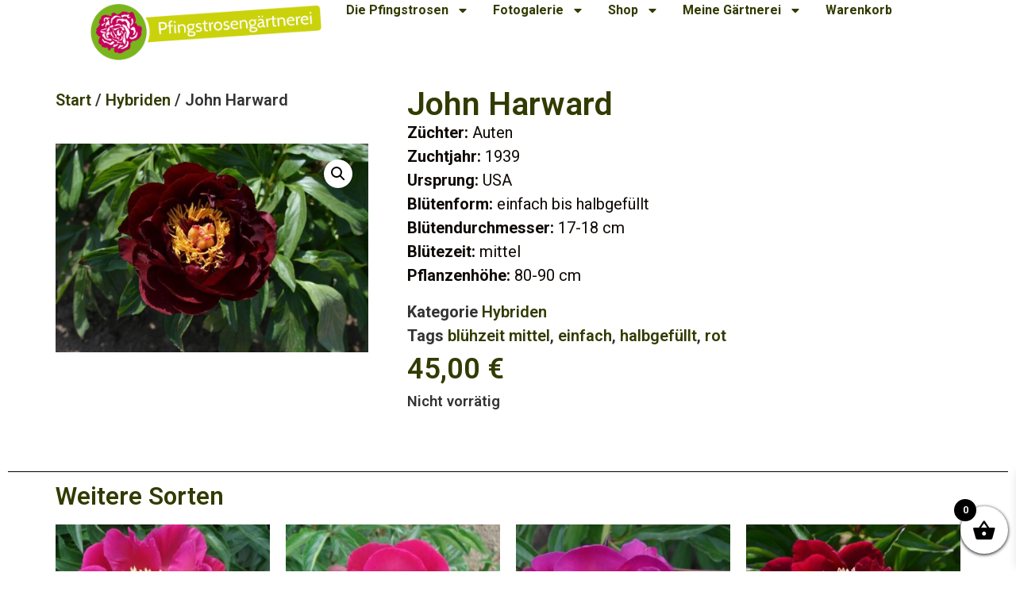

--- FILE ---
content_type: text/html; charset=UTF-8
request_url: https://pfingstrosengaertnerei.de/produkt/john-harward/
body_size: 33732
content:
<!doctype html><html
lang="de"><head><meta
charset="UTF-8"><meta
name="viewport" content="width=device-width, initial-scale=1"><link
rel="profile" href="https://gmpg.org/xfn/11"><title>John Harward &#8211; Pfingstrosengärtnerei Schulze</title><meta
name='robots' content='max-image-preview:large' /><link
rel='dns-prefetch' href='//cdnjs.cloudflare.com' /><style>[consent-id]:not(.rcb-content-blocker):not([consent-transaction-complete]):not([consent-visual-use-parent^="children:"]):not([consent-confirm]){opacity:0!important;}
.rcb-content-blocker+.rcb-content-blocker-children-fallback~*{display:none!important;}</style><link
rel="preload" href="https://pfingstrosengaertnerei.de/wp-content/c1c2197b8f36538fe295ac454619aec8/dist/1805587088.js?ver=975c5defe73b4b2fde03afbaa384a541" as="script" /><link
rel="preload" href="https://pfingstrosengaertnerei.de/wp-content/c1c2197b8f36538fe295ac454619aec8/dist/1791727779.js?ver=64a64f3ab0d5ab261ad8ca6eebf70126" as="script" /><link
rel="preload" href="https://pfingstrosengaertnerei.de/wp-content/plugins/real-cookie-banner/public/lib/animate.css/animate.min.css?ver=4.1.1" as="style" /> <script data-cfasync="false" defer src="https://pfingstrosengaertnerei.de/wp-content/c1c2197b8f36538fe295ac454619aec8/dist/1805587088.js?ver=975c5defe73b4b2fde03afbaa384a541" id="real-cookie-banner-vendor-real-cookie-banner-banner-js"></script> <script type="application/json" data-skip-lazy-load="js-extra" data-skip-moving="true" data-no-defer nitro-exclude data-alt-type="application/ld+json" data-dont-merge data-wpmeteor-nooptimize="true" data-cfasync="false" id="af746fe756c9ab21291f3bc23d0f008f01-js-extra">{"slug":"real-cookie-banner","textDomain":"real-cookie-banner","version":"5.2.10","restUrl":"https:\/\/pfingstrosengaertnerei.de\/wp-json\/real-cookie-banner\/v1\/","restNamespace":"real-cookie-banner\/v1","restPathObfuscateOffset":"7bad9a895afa3884","restRoot":"https:\/\/pfingstrosengaertnerei.de\/wp-json\/","restQuery":{"_v":"5.2.10","_locale":"user"},"restNonce":"a8c29f767f","restRecreateNonceEndpoint":"https:\/\/pfingstrosengaertnerei.de\/wp-admin\/admin-ajax.php?action=rest-nonce","publicUrl":"https:\/\/pfingstrosengaertnerei.de\/wp-content\/plugins\/real-cookie-banner\/public\/","chunkFolder":"dist","chunksLanguageFolder":"https:\/\/pfingstrosengaertnerei.de\/wp-content\/languages\/mo-cache\/real-cookie-banner\/","chunks":{"chunk-config-tab-blocker.lite.js":["de_DE-83d48f038e1cf6148175589160cda67e","de_DE-e5c2f3318cd06f18a058318f5795a54b","de_DE-76129424d1eb6744d17357561a128725","de_DE-d3d8ada331df664d13fa407b77bc690b"],"chunk-config-tab-blocker.pro.js":["de_DE-ddf5ae983675e7b6eec2afc2d53654a2","de_DE-487d95eea292aab22c80aa3ae9be41f0","de_DE-ab0e642081d4d0d660276c9cebfe9f5d","de_DE-0f5f6074a855fa677e6086b82145bd50"],"chunk-config-tab-consent.lite.js":["de_DE-3823d7521a3fc2857511061e0d660408"],"chunk-config-tab-consent.pro.js":["de_DE-9cb9ecf8c1e8ce14036b5f3a5e19f098"],"chunk-config-tab-cookies.lite.js":["de_DE-1a51b37d0ef409906245c7ed80d76040","de_DE-e5c2f3318cd06f18a058318f5795a54b","de_DE-76129424d1eb6744d17357561a128725"],"chunk-config-tab-cookies.pro.js":["de_DE-572ee75deed92e7a74abba4b86604687","de_DE-487d95eea292aab22c80aa3ae9be41f0","de_DE-ab0e642081d4d0d660276c9cebfe9f5d"],"chunk-config-tab-dashboard.lite.js":["de_DE-f843c51245ecd2b389746275b3da66b6"],"chunk-config-tab-dashboard.pro.js":["de_DE-ae5ae8f925f0409361cfe395645ac077"],"chunk-config-tab-import.lite.js":["de_DE-66df94240f04843e5a208823e466a850"],"chunk-config-tab-import.pro.js":["de_DE-e5fee6b51986d4ff7a051d6f6a7b076a"],"chunk-config-tab-licensing.lite.js":["de_DE-e01f803e4093b19d6787901b9591b5a6"],"chunk-config-tab-licensing.pro.js":["de_DE-4918ea9704f47c2055904e4104d4ffba"],"chunk-config-tab-scanner.lite.js":["de_DE-b10b39f1099ef599835c729334e38429"],"chunk-config-tab-scanner.pro.js":["de_DE-752a1502ab4f0bebfa2ad50c68ef571f"],"chunk-config-tab-settings.lite.js":["de_DE-37978e0b06b4eb18b16164a2d9c93a2c"],"chunk-config-tab-settings.pro.js":["de_DE-e59d3dcc762e276255c8989fbd1f80e3"],"chunk-config-tab-tcf.lite.js":["de_DE-4f658bdbf0aa370053460bc9e3cd1f69","de_DE-e5c2f3318cd06f18a058318f5795a54b","de_DE-d3d8ada331df664d13fa407b77bc690b"],"chunk-config-tab-tcf.pro.js":["de_DE-e1e83d5b8a28f1f91f63b9de2a8b181a","de_DE-487d95eea292aab22c80aa3ae9be41f0","de_DE-0f5f6074a855fa677e6086b82145bd50"]},"others":{"customizeValuesBanner":"{\"layout\":{\"type\":\"dialog\",\"maxHeightEnabled\":false,\"maxHeight\":740,\"dialogMaxWidth\":530,\"dialogPosition\":\"middleCenter\",\"dialogMargin\":[0,0,0,0],\"bannerPosition\":\"bottom\",\"bannerMaxWidth\":1024,\"dialogBorderRadius\":3,\"borderRadius\":5,\"animationIn\":\"slideInUp\",\"animationInDuration\":500,\"animationInOnlyMobile\":true,\"animationOut\":\"none\",\"animationOutDuration\":500,\"animationOutOnlyMobile\":true,\"overlay\":true,\"overlayBg\":\"#000000\",\"overlayBgAlpha\":38,\"overlayBlur\":2},\"decision\":{\"acceptAll\":\"button\",\"acceptEssentials\":\"button\",\"showCloseIcon\":false,\"acceptIndividual\":\"link\",\"buttonOrder\":\"all,essential,save,individual\",\"showGroups\":false,\"groupsFirstView\":false,\"saveButton\":\"always\"},\"design\":{\"bg\":\"#ffffff\",\"textAlign\":\"center\",\"linkTextDecoration\":\"underline\",\"borderWidth\":0,\"borderColor\":\"#ffffff\",\"fontSize\":13,\"fontColor\":\"#2b2b2b\",\"fontInheritFamily\":true,\"fontFamily\":\"Arial, Helvetica, sans-serif\",\"fontWeight\":\"normal\",\"boxShadowEnabled\":true,\"boxShadowOffsetX\":0,\"boxShadowOffsetY\":5,\"boxShadowBlurRadius\":13,\"boxShadowSpreadRadius\":0,\"boxShadowColor\":\"#000000\",\"boxShadowColorAlpha\":20},\"headerDesign\":{\"inheritBg\":true,\"bg\":\"#f4f4f4\",\"inheritTextAlign\":true,\"textAlign\":\"center\",\"padding\":[17,20,15,20],\"logo\":\"\",\"logoRetina\":\"\",\"logoMaxHeight\":40,\"logoPosition\":\"left\",\"logoMargin\":[5,15,5,15],\"fontSize\":20,\"fontColor\":\"#2b2b2b\",\"fontInheritFamily\":true,\"fontFamily\":\"Arial, Helvetica, sans-serif\",\"fontWeight\":\"normal\",\"borderWidth\":1,\"borderColor\":\"#efefef\"},\"bodyDesign\":{\"padding\":[15,20,5,20],\"descriptionInheritFontSize\":true,\"descriptionFontSize\":13,\"dottedGroupsInheritFontSize\":true,\"dottedGroupsFontSize\":13,\"dottedGroupsBulletColor\":\"#15779b\",\"teachingsInheritTextAlign\":true,\"teachingsTextAlign\":\"center\",\"teachingsSeparatorActive\":true,\"teachingsSeparatorWidth\":50,\"teachingsSeparatorHeight\":1,\"teachingsSeparatorColor\":\"#15779b\",\"teachingsInheritFontSize\":false,\"teachingsFontSize\":12,\"teachingsInheritFontColor\":false,\"teachingsFontColor\":\"#7c7c7c\",\"accordionMargin\":[10,0,5,0],\"accordionPadding\":[5,10,5,10],\"accordionArrowType\":\"outlined\",\"accordionArrowColor\":\"#15779b\",\"accordionBg\":\"#ffffff\",\"accordionActiveBg\":\"#f9f9f9\",\"accordionHoverBg\":\"#efefef\",\"accordionBorderWidth\":1,\"accordionBorderColor\":\"#efefef\",\"accordionTitleFontSize\":12,\"accordionTitleFontColor\":\"#2b2b2b\",\"accordionTitleFontWeight\":\"normal\",\"accordionDescriptionMargin\":[5,0,0,0],\"accordionDescriptionFontSize\":12,\"accordionDescriptionFontColor\":\"#757575\",\"accordionDescriptionFontWeight\":\"normal\",\"acceptAllOneRowLayout\":false,\"acceptAllPadding\":[10,10,10,10],\"acceptAllBg\":\"#15779b\",\"acceptAllTextAlign\":\"center\",\"acceptAllFontSize\":18,\"acceptAllFontColor\":\"#ffffff\",\"acceptAllFontWeight\":\"normal\",\"acceptAllBorderWidth\":0,\"acceptAllBorderColor\":\"#000000\",\"acceptAllHoverBg\":\"#11607d\",\"acceptAllHoverFontColor\":\"#ffffff\",\"acceptAllHoverBorderColor\":\"#000000\",\"acceptEssentialsUseAcceptAll\":true,\"acceptEssentialsButtonType\":\"\",\"acceptEssentialsPadding\":[10,10,10,10],\"acceptEssentialsBg\":\"#efefef\",\"acceptEssentialsTextAlign\":\"center\",\"acceptEssentialsFontSize\":18,\"acceptEssentialsFontColor\":\"#0a0a0a\",\"acceptEssentialsFontWeight\":\"normal\",\"acceptEssentialsBorderWidth\":0,\"acceptEssentialsBorderColor\":\"#000000\",\"acceptEssentialsHoverBg\":\"#e8e8e8\",\"acceptEssentialsHoverFontColor\":\"#000000\",\"acceptEssentialsHoverBorderColor\":\"#000000\",\"acceptIndividualPadding\":[5,5,5,5],\"acceptIndividualBg\":\"#ffffff\",\"acceptIndividualTextAlign\":\"center\",\"acceptIndividualFontSize\":15,\"acceptIndividualFontColor\":\"#15779b\",\"acceptIndividualFontWeight\":\"normal\",\"acceptIndividualBorderWidth\":0,\"acceptIndividualBorderColor\":\"#000000\",\"acceptIndividualHoverBg\":\"#ffffff\",\"acceptIndividualHoverFontColor\":\"#11607d\",\"acceptIndividualHoverBorderColor\":\"#000000\"},\"footerDesign\":{\"poweredByLink\":false,\"inheritBg\":false,\"bg\":\"#fcfcfc\",\"inheritTextAlign\":true,\"textAlign\":\"center\",\"padding\":[10,20,15,20],\"fontSize\":14,\"fontColor\":\"#7c7c7c\",\"fontInheritFamily\":true,\"fontFamily\":\"Arial, Helvetica, sans-serif\",\"fontWeight\":\"normal\",\"hoverFontColor\":\"#2b2b2b\",\"borderWidth\":1,\"borderColor\":\"#efefef\",\"languageSwitcher\":\"flags\"},\"texts\":{\"headline\":\"Privatsph\\u00e4re-Einstellungen\",\"description\":\"Wir verwenden Cookies und \\u00e4hnliche Technologien auf unserer Website und verarbeiten personenbezogene Daten von dir (z.B. IP-Adresse), um z.B. Inhalte und Anzeigen zu personalisieren, Medien von Drittanbietern einzubinden oder Zugriffe auf unsere Website zu analysieren. Die Datenverarbeitung kann auch erst in Folge gesetzter Cookies stattfinden. Wir teilen diese Daten mit Dritten, die wir in den Privatsph\\u00e4re-Einstellungen benennen.<br \\\/><br \\\/>Die Datenverarbeitung kann mit deiner Einwilligung oder auf Basis eines berechtigten Interesses erfolgen, dem du in den Privatsph\\u00e4re-Einstellungen widersprechen kannst. Du hast das Recht, nicht einzuwilligen und deine Einwilligung zu einem sp\\u00e4teren Zeitpunkt zu \\u00e4ndern oder zu widerrufen. Weitere Informationen zur Verwendung deiner Daten findest du in unserer {{privacyPolicy}}Datenschutzerkl\\u00e4rung{{\\\/privacyPolicy}}.\",\"acceptAll\":\"Alle akzeptieren\",\"acceptEssentials\":\"Weiter ohne Einwilligung\",\"acceptIndividual\":\"Privatsph\\u00e4re-Einstellungen individuell festlegen\",\"poweredBy\":\"4\",\"dataProcessingInUnsafeCountries\":\"Einige Dienste verarbeiten personenbezogene Daten in unsicheren Drittl\\u00e4ndern. Indem du in die Nutzung dieser Services einwilligst, erkl\\u00e4rst du dich auch mit der Verarbeitung deiner Daten in diesen unsicheren Drittl\\u00e4ndern gem\\u00e4\\u00df {{legalBasis}} einverstanden. Dies birgt das Risiko, dass deine Daten von Beh\\u00f6rden zu Kontroll- und \\u00dcberwachungszwecken verarbeitet werden, m\\u00f6glicherweise ohne die M\\u00f6glichkeit eines Rechtsbehelfs.\",\"ageNoticeBanner\":\"Du bist unter {{minAge}} Jahre alt? Dann kannst du nicht in optionale Services einwilligen. Du kannst deine Eltern oder Erziehungsberechtigten bitten, mit dir in diese Services einzuwilligen.\",\"ageNoticeBlocker\":\"Du bist unter {{minAge}} Jahre alt? Leider darfst du diesem Service nicht selbst zustimmen, um diese Inhalte zu sehen. Bitte deine Eltern oder Erziehungsberechtigten, dem Service mit dir zuzustimmen!\",\"listServicesNotice\":\"Wenn du alle Services akzeptierst, erlaubst du, dass {{services}} geladen werden. Diese sind nach ihrem Zweck in Gruppen {{serviceGroups}} unterteilt (Zugeh\\u00f6rigkeit durch hochgestellte Zahlen gekennzeichnet).\",\"listServicesLegitimateInterestNotice\":\"Au\\u00dferdem werden die {{services}} auf der Grundlage eines berechtigten Interesses geladen.\",\"consentForwardingExternalHosts\":\"Deine Einwilligung gilt auch auf {{websites}}.\",\"blockerHeadline\":\"{{name}} aufgrund von Privatsph\\u00e4re-Einstellungen blockiert\",\"blockerLinkShowMissing\":\"Zeige alle Services, denen du noch zustimmen musst\",\"blockerLoadButton\":\"Services akzeptieren und Inhalte laden\",\"blockerAcceptInfo\":\"Wenn du die blockierten Inhalte l\\u00e4dst, werden deine Datenschutzeinstellungen angepasst. Inhalte aus diesem Service werden in Zukunft nicht mehr blockiert.\",\"stickyHistory\":\"Historie der Privatsph\\u00e4re-Einstellungen\",\"stickyRevoke\":\"Einwilligungen widerrufen\",\"stickyRevokeSuccessMessage\":\"Du hast die Einwilligung f\\u00fcr Services mit dessen Cookies und Verarbeitung personenbezogener Daten erfolgreich widerrufen. Die Seite wird jetzt neu geladen!\",\"stickyChange\":\"Privatsph\\u00e4re-Einstellungen \\u00e4ndern\"},\"individualLayout\":{\"inheritDialogMaxWidth\":false,\"dialogMaxWidth\":970,\"inheritBannerMaxWidth\":true,\"bannerMaxWidth\":1980,\"descriptionTextAlign\":\"left\"},\"group\":{\"checkboxBg\":\"#f0f0f0\",\"checkboxBorderWidth\":1,\"checkboxBorderColor\":\"#d2d2d2\",\"checkboxActiveColor\":\"#ffffff\",\"checkboxActiveBg\":\"#15779b\",\"checkboxActiveBorderColor\":\"#11607d\",\"groupInheritBg\":true,\"groupBg\":\"#f4f4f4\",\"groupPadding\":[15,15,15,15],\"groupSpacing\":10,\"groupBorderRadius\":5,\"groupBorderWidth\":1,\"groupBorderColor\":\"#f4f4f4\",\"headlineFontSize\":16,\"headlineFontWeight\":\"normal\",\"headlineFontColor\":\"#2b2b2b\",\"descriptionFontSize\":14,\"descriptionFontColor\":\"#7c7c7c\",\"linkColor\":\"#7c7c7c\",\"linkHoverColor\":\"#2b2b2b\",\"detailsHideLessRelevant\":true},\"saveButton\":{\"useAcceptAll\":true,\"type\":\"button\",\"padding\":[10,10,10,10],\"bg\":\"#efefef\",\"textAlign\":\"center\",\"fontSize\":18,\"fontColor\":\"#0a0a0a\",\"fontWeight\":\"normal\",\"borderWidth\":0,\"borderColor\":\"#000000\",\"hoverBg\":\"#e8e8e8\",\"hoverFontColor\":\"#000000\",\"hoverBorderColor\":\"#000000\"},\"individualTexts\":{\"headline\":\"Individuelle Privatsph\\u00e4re-Einstellungen\",\"description\":\"Wir verwenden Cookies und \\u00e4hnliche Technologien auf unserer Website und verarbeiten personenbezogene Daten von dir (z.B. IP-Adresse), um z.B. Inhalte und Anzeigen zu personalisieren, Medien von Drittanbietern einzubinden oder Zugriffe auf unsere Website zu analysieren. Die Datenverarbeitung kann auch erst in Folge gesetzter Cookies stattfinden. Wir teilen diese Daten mit Dritten, die wir in den Privatsph\\u00e4re-Einstellungen benennen.<br \\\/><br \\\/>Die Datenverarbeitung kann mit deiner Einwilligung oder auf Basis eines berechtigten Interesses erfolgen, dem du in den Privatsph\\u00e4re-Einstellungen widersprechen kannst. Du hast das Recht, nicht einzuwilligen und deine Einwilligung zu einem sp\\u00e4teren Zeitpunkt zu \\u00e4ndern oder zu widerrufen. Weitere Informationen zur Verwendung deiner Daten findest du in unserer {{privacyPolicy}}Datenschutzerkl\\u00e4rung{{\\\/privacyPolicy}}.<br \\\/><br \\\/>Im Folgenden findest du eine \\u00dcbersicht \\u00fcber alle Services, die von dieser Website genutzt werden. Du kannst dir detaillierte Informationen zu jedem Service ansehen und ihm einzeln zustimmen oder von deinem Widerspruchsrecht Gebrauch machen.\",\"save\":\"Individuelle Auswahlen speichern\",\"showMore\":\"Service-Informationen anzeigen\",\"hideMore\":\"Service-Informationen ausblenden\",\"postamble\":\"\"},\"mobile\":{\"enabled\":true,\"maxHeight\":400,\"hideHeader\":false,\"alignment\":\"bottom\",\"scalePercent\":90,\"scalePercentVertical\":-50},\"sticky\":{\"enabled\":false,\"animationsEnabled\":true,\"alignment\":\"left\",\"bubbleBorderRadius\":50,\"icon\":\"fingerprint\",\"iconCustom\":\"\",\"iconCustomRetina\":\"\",\"iconSize\":30,\"iconColor\":\"#ffffff\",\"bubbleMargin\":[10,20,20,20],\"bubblePadding\":15,\"bubbleBg\":\"#15779b\",\"bubbleBorderWidth\":0,\"bubbleBorderColor\":\"#10556f\",\"boxShadowEnabled\":true,\"boxShadowOffsetX\":0,\"boxShadowOffsetY\":2,\"boxShadowBlurRadius\":5,\"boxShadowSpreadRadius\":1,\"boxShadowColor\":\"#105b77\",\"boxShadowColorAlpha\":40,\"bubbleHoverBg\":\"#ffffff\",\"bubbleHoverBorderColor\":\"#000000\",\"hoverIconColor\":\"#000000\",\"hoverIconCustom\":\"\",\"hoverIconCustomRetina\":\"\",\"menuFontSize\":16,\"menuBorderRadius\":5,\"menuItemSpacing\":10,\"menuItemPadding\":[5,10,5,10]},\"customCss\":{\"css\":\"\",\"antiAdBlocker\":\"y\"}}","isPro":false,"showProHints":false,"proUrl":"https:\/\/devowl.io\/de\/go\/real-cookie-banner?source=rcb-lite","showLiteNotice":true,"frontend":{"groups":"[{\"id\":77,\"name\":\"Essenziell\",\"slug\":\"essenziell\",\"description\":\"Essenzielle Services sind f\\u00fcr die grundlegende Funktionalit\\u00e4t der Website erforderlich. Sie enthalten nur technisch notwendige Services. Diesen Services kann nicht widersprochen werden.\",\"isEssential\":true,\"isDefault\":true,\"items\":[{\"id\":5176,\"name\":\"Real Cookie Banner\",\"purpose\":\"Real Cookie Banner bittet Website-Besucher um die Einwilligung zum Setzen von Cookies und zur Verarbeitung personenbezogener Daten. Dazu wird jedem Website-Besucher eine UUID (pseudonyme Identifikation des Nutzers) zugewiesen, die bis zum Ablauf des Cookies zur Speicherung der Einwilligung g\\u00fcltig ist. Cookies werden dazu verwendet, um zu testen, ob Cookies gesetzt werden k\\u00f6nnen, um Referenz auf die dokumentierte Einwilligung zu speichern, um zu speichern, in welche Services aus welchen Service-Gruppen der Besucher eingewilligt hat, und, falls Einwilligung nach dem Transparency &amp; Consent Framework (TCF) eingeholt werden, um die Einwilligungen in TCF Partner, Zwecke, besondere Zwecke, Funktionen und besondere Funktionen zu speichern. Im Rahmen der Darlegungspflicht nach DSGVO wird die erhobene Einwilligung vollumf\\u00e4nglich dokumentiert. Dazu z\\u00e4hlt neben den Services und Service-Gruppen, in welche der Besucher eingewilligt hat, und falls Einwilligung nach dem TCF Standard eingeholt werden, in welche TCF Partner, Zwecke und Funktionen der Besucher eingewilligt hat, alle Einstellungen des Cookie Banners zum Zeitpunkt der Einwilligung als auch die technischen Umst\\u00e4nde (z.B. Gr\\u00f6\\u00dfe des Sichtbereichs bei der Einwilligung) und die Nutzerinteraktionen (z.B. Klick auf Buttons), die zur Einwilligung gef\\u00fchrt haben. Die Einwilligung wird pro Sprache einmal erhoben.\",\"providerContact\":{\"phone\":\"\",\"email\":\"\",\"link\":\"\"},\"isProviderCurrentWebsite\":true,\"provider\":\"Pfingstroseng\\u00e4rtnerei\",\"uniqueName\":\"real-cookie-banner\",\"isEmbeddingOnlyExternalResources\":false,\"legalBasis\":\"legal-requirement\",\"dataProcessingInCountries\":[],\"dataProcessingInCountriesSpecialTreatments\":[],\"technicalDefinitions\":[{\"type\":\"http\",\"name\":\"real_cookie_banner*\",\"host\":\".pfingstrosengaertnerei.de\",\"duration\":365,\"durationUnit\":\"d\",\"isSessionDuration\":false,\"purpose\":\"Eindeutiger Identifikator f\\u00fcr die Einwilligung, aber nicht f\\u00fcr den Website-Besucher. Revisionshash f\\u00fcr die Einstellungen des Cookie-Banners (Texte, Farben, Funktionen, Servicegruppen, Dienste, Content Blocker usw.). IDs f\\u00fcr eingewilligte Services und Service-Gruppen.\"},{\"type\":\"http\",\"name\":\"real_cookie_banner*-tcf\",\"host\":\".pfingstrosengaertnerei.de\",\"duration\":365,\"durationUnit\":\"d\",\"isSessionDuration\":false,\"purpose\":\"Im Rahmen von TCF gesammelte Einwilligungen, die im TC-String-Format gespeichert werden, einschlie\\u00dflich TCF-Vendoren, -Zwecke, -Sonderzwecke, -Funktionen und -Sonderfunktionen.\"},{\"type\":\"http\",\"name\":\"real_cookie_banner*-gcm\",\"host\":\".pfingstrosengaertnerei.de\",\"duration\":365,\"durationUnit\":\"d\",\"isSessionDuration\":false,\"purpose\":\"Die im Google Consent Mode gesammelten Einwilligungen in die verschiedenen Einwilligungstypen (Zwecke) werden f\\u00fcr alle mit dem Google Consent Mode kompatiblen Services gespeichert.\"},{\"type\":\"http\",\"name\":\"real_cookie_banner-test\",\"host\":\".pfingstrosengaertnerei.de\",\"duration\":365,\"durationUnit\":\"d\",\"isSessionDuration\":false,\"purpose\":\"Cookie, der gesetzt wurde, um die Funktionalit\\u00e4t von HTTP-Cookies zu testen. Wird sofort nach dem Test gel\\u00f6scht.\"},{\"type\":\"local\",\"name\":\"real_cookie_banner*\",\"host\":\"https:\\\/\\\/pfingstrosengaertnerei.de\",\"duration\":1,\"durationUnit\":\"d\",\"isSessionDuration\":false,\"purpose\":\"Eindeutiger Identifikator f\\u00fcr die Einwilligung, aber nicht f\\u00fcr den Website-Besucher. Revisionshash f\\u00fcr die Einstellungen des Cookie-Banners (Texte, Farben, Funktionen, Service-Gruppen, Services, Content Blocker usw.). IDs f\\u00fcr eingewilligte Services und Service-Gruppen. Wird nur solange gespeichert, bis die Einwilligung auf dem Website-Server dokumentiert ist.\"},{\"type\":\"local\",\"name\":\"real_cookie_banner*-tcf\",\"host\":\"https:\\\/\\\/pfingstrosengaertnerei.de\",\"duration\":1,\"durationUnit\":\"d\",\"isSessionDuration\":false,\"purpose\":\"Im Rahmen von TCF gesammelte Einwilligungen werden im TC-String-Format gespeichert, einschlie\\u00dflich TCF Vendoren, Zwecke, besondere Zwecke, Funktionen und besondere Funktionen. Wird nur solange gespeichert, bis die Einwilligung auf dem Website-Server dokumentiert ist.\"},{\"type\":\"local\",\"name\":\"real_cookie_banner*-gcm\",\"host\":\"https:\\\/\\\/pfingstrosengaertnerei.de\",\"duration\":1,\"durationUnit\":\"d\",\"isSessionDuration\":false,\"purpose\":\"Im Rahmen des Google Consent Mode erfasste Einwilligungen werden f\\u00fcr alle mit dem Google Consent Mode kompatiblen Services in Einwilligungstypen (Zwecke) gespeichert. Wird nur solange gespeichert, bis die Einwilligung auf dem Website-Server dokumentiert ist.\"},{\"type\":\"local\",\"name\":\"real_cookie_banner-consent-queue*\",\"host\":\"https:\\\/\\\/pfingstrosengaertnerei.de\",\"duration\":1,\"durationUnit\":\"d\",\"isSessionDuration\":false,\"purpose\":\"Lokale Zwischenspeicherung (Caching) der Auswahl im Cookie-Banner, bis der Server die Einwilligung dokumentiert; Dokumentation periodisch oder bei Seitenwechseln versucht, wenn der Server nicht verf\\u00fcgbar oder \\u00fcberlastet ist.\"}],\"codeDynamics\":[],\"providerPrivacyPolicyUrl\":\"http:\\\/\\\/10.10.10.7:6982\\\/datenschutzerklaerung\\\/\",\"providerLegalNoticeUrl\":\"http:\\\/\\\/10.10.10.7:6982\\\/impressum\\\/\",\"tagManagerOptInEventName\":\"\",\"tagManagerOptOutEventName\":\"\",\"googleConsentModeConsentTypes\":[],\"executePriority\":10,\"codeOptIn\":\"\",\"executeCodeOptInWhenNoTagManagerConsentIsGiven\":false,\"codeOptOut\":\"\",\"executeCodeOptOutWhenNoTagManagerConsentIsGiven\":false,\"deleteTechnicalDefinitionsAfterOptOut\":false,\"codeOnPageLoad\":\"\",\"presetId\":\"real-cookie-banner\"}]},{\"id\":78,\"name\":\"Funktional\",\"slug\":\"funktional\",\"description\":\"Funktionale Services sind notwendig, um \\u00fcber die wesentliche Funktionalit\\u00e4t der Website hinausgehende Features wie h\\u00fcbschere Schriftarten, Videowiedergabe oder interaktive Web 2.0-Features bereitzustellen. Inhalte von z.B. Video- und Social Media-Plattformen sind standardm\\u00e4\\u00dfig gesperrt und k\\u00f6nnen zugestimmt werden. Wenn dem Service zugestimmt wird, werden diese Inhalte automatisch ohne weitere manuelle Einwilligung geladen.\",\"isEssential\":false,\"isDefault\":true,\"items\":[{\"id\":5191,\"name\":\"Emojis\",\"purpose\":\"WordPress Emoji ist ein Emoji-Set, das von wordpress.org geladen wird. Es werden keine Cookies im technischen Sinne auf dem Client des Nutzers gesetzt, jedoch werden technische und personenbezogene Daten wie die IP-Adresse vom Client an den Server des Dienstanbieters \\u00fcbertragen, um die Nutzung des Dienstes zu erm\\u00f6glichen.\",\"providerContact\":{\"phone\":\"\",\"email\":\"\",\"link\":\"\"},\"isProviderCurrentWebsite\":false,\"provider\":\"WordPress.org\",\"uniqueName\":\"wordpress-emojis\",\"isEmbeddingOnlyExternalResources\":true,\"legalBasis\":\"consent\",\"dataProcessingInCountries\":[\"US\"],\"dataProcessingInCountriesSpecialTreatments\":[],\"technicalDefinitions\":[{\"type\":\"http\",\"name\":\"\",\"host\":\"\",\"duration\":0,\"durationUnit\":\"y\",\"isSessionDuration\":false,\"purpose\":\"\"}],\"codeDynamics\":[],\"providerPrivacyPolicyUrl\":\"https:\\\/\\\/de.wordpress.org\\\/about\\\/privacy\\\/\",\"providerLegalNoticeUrl\":\"\",\"tagManagerOptInEventName\":\"\",\"tagManagerOptOutEventName\":\"\",\"googleConsentModeConsentTypes\":[],\"executePriority\":10,\"codeOptIn\":\"\",\"executeCodeOptInWhenNoTagManagerConsentIsGiven\":false,\"codeOptOut\":\"\",\"executeCodeOptOutWhenNoTagManagerConsentIsGiven\":false,\"deleteTechnicalDefinitionsAfterOptOut\":false,\"codeOnPageLoad\":\"\",\"presetId\":\"\"}]}]","links":[{"id":5502,"label":"Datenschutzerkl\u00e4rung","pageType":"privacyPolicy","isExternalUrl":false,"pageId":2032,"url":"https:\/\/pfingstrosengaertnerei.de\/datenschutzerklaerung\/","hideCookieBanner":true,"isTargetBlank":true},{"id":5503,"label":"Impressum","pageType":"legalNotice","isExternalUrl":false,"pageId":50,"url":"https:\/\/pfingstrosengaertnerei.de\/impressum\/","hideCookieBanner":true,"isTargetBlank":true}],"websiteOperator":{"address":"","country":"","contactEmail":"base64-encoded:UGZpbmdzdHJvc2VuQG9saWdvZm9ybS5jb20=","contactPhone":"","contactFormUrl":false},"blocker":[{"id":5192,"name":"WordPress Emojis","description":"","rules":["*s.w.org\/images\/core\/emoji*","window._wpemojiSettings","link[href=\"\/\/s.w.org\"]"],"criteria":"services","tcfVendors":[],"tcfPurposes":[1],"services":[5191],"isVisual":false,"visualType":"default","visualMediaThumbnail":"0","visualContentType":"","isVisualDarkMode":false,"visualBlur":0,"visualDownloadThumbnail":false,"visualHeroButtonText":"","shouldForceToShowVisual":false,"presetId":"wordpress-emojis","visualThumbnail":null}],"languageSwitcher":[],"predefinedDataProcessingInSafeCountriesLists":{"GDPR":["AT","BE","BG","HR","CY","CZ","DK","EE","FI","FR","DE","GR","HU","IE","IS","IT","LI","LV","LT","LU","MT","NL","NO","PL","PT","RO","SK","SI","ES","SE"],"DSG":["CH"],"GDPR+DSG":[],"ADEQUACY_EU":["AD","AR","CA","FO","GG","IL","IM","JP","JE","NZ","KR","CH","GB","UY","US"],"ADEQUACY_CH":["DE","AD","AR","AT","BE","BG","CA","CY","HR","DK","ES","EE","FI","FR","GI","GR","GG","HU","IM","FO","IE","IS","IL","IT","JE","LV","LI","LT","LU","MT","MC","NO","NZ","NL","PL","PT","CZ","RO","GB","SK","SI","SE","UY","US"]},"decisionCookieName":"real_cookie_banner-v:3_blog:1_path:682020e","revisionHash":"eb8230bfb3b57dc0910e24917cbb732a","territorialLegalBasis":["gdpr-eprivacy"],"setCookiesViaManager":"none","isRespectDoNotTrack":true,"failedConsentDocumentationHandling":"essentials","isAcceptAllForBots":true,"isDataProcessingInUnsafeCountries":false,"isAgeNotice":true,"ageNoticeAgeLimit":16,"isListServicesNotice":true,"isBannerLessConsent":false,"isTcf":false,"isGcm":false,"isGcmListPurposes":false,"hasLazyData":false},"anonymousContentUrl":"https:\/\/pfingstrosengaertnerei.de\/wp-content\/c1c2197b8f36538fe295ac454619aec8\/dist\/","anonymousHash":"c1c2197b8f36538fe295ac454619aec8","hasDynamicPreDecisions":false,"isLicensed":true,"isDevLicense":false,"multilingualSkipHTMLForTag":"","isCurrentlyInTranslationEditorPreview":false,"defaultLanguage":"","currentLanguage":"","activeLanguages":[],"context":"","iso3166OneAlpha2":{"AF":"Afghanistan","AL":"Albanien","DZ":"Algerien","AS":"Amerikanisch-Samoa","AD":"Andorra","AO":"Angola","AI":"Anguilla","AQ":"Antarktis","AG":"Antigua und Barbuda","AR":"Argentinien","AM":"Armenien","AW":"Aruba","AZ":"Aserbaidschan","AU":"Australien","BS":"Bahamas","BH":"Bahrain","BD":"Bangladesch","BB":"Barbados","BY":"Belarus","BE":"Belgien","BZ":"Belize","BJ":"Benin","BM":"Bermuda","BT":"Bhutan","BO":"Bolivien","BA":"Bosnien und Herzegowina","BW":"Botswana","BV":"Bouvetinsel","BR":"Brasilien","IO":"Britisches Territorium im Indischen Ozean","BN":"Brunei Darussalam","BG":"Bulgarien","BF":"Burkina Faso","BI":"Burundi","CL":"Chile","CN":"China","CK":"Cookinseln","CR":"Costa Rica","CW":"Cura\u00e7ao","DE":"Deutschland","LA":"Die Laotische Demokratische Volksrepublik","DM":"Dominica","DO":"Dominikanische Republik","DJ":"Dschibuti","DK":"D\u00e4nemark","EC":"Ecuador","SV":"El Salvador","ER":"Eritrea","EE":"Estland","FK":"Falklandinseln (Malwinen)","FJ":"Fidschi","FI":"Finnland","FR":"Frankreich","GF":"Franz\u00f6sisch-Guayana","PF":"Franz\u00f6sisch-Polynesien","TF":"Franz\u00f6sische S\u00fcd- und Antarktisgebiete","FO":"F\u00e4r\u00f6er Inseln","FM":"F\u00f6derierte Staaten von Mikronesien","GA":"Gabun","GM":"Gambia","GE":"Georgien","GH":"Ghana","GI":"Gibraltar","GD":"Grenada","GR":"Griechenland","GL":"Gr\u00f6nland","GP":"Guadeloupe","GU":"Guam","GT":"Guatemala","GG":"Guernsey","GN":"Guinea","GW":"Guinea-Bissau","GY":"Guyana","HT":"Haiti","HM":"Heard und die McDonaldinseln","VA":"Heiliger Stuhl (Staat Vatikanstadt)","HN":"Honduras","HK":"Hong Kong","IN":"Indien","ID":"Indonesien","IQ":"Irak","IE":"Irland","IR":"Islamische Republik Iran","IS":"Island","IM":"Isle of Man","IL":"Israel","IT":"Italien","JM":"Jamaika","JP":"Japan","YE":"Jemen","JE":"Jersey","JO":"Jordanien","VG":"Jungferninseln, Britisch","VI":"Jungferninseln, U.S.","KY":"Kaimaninseln","KH":"Kambodscha","CM":"Kamerun","CA":"Kanada","CV":"Kap Verde","BQ":"Karibischen Niederlande","KZ":"Kasachstan","QA":"Katar","KE":"Kenia","KG":"Kirgisistan","KI":"Kiribati","UM":"Kleinere Inselbesitzungen der Vereinigten Staaten","CC":"Kokosinseln","CO":"Kolumbien","KM":"Komoren","CG":"Kongo","CD":"Kongo, Demokratische Republik","KR":"Korea","XK":"Kosovo","HR":"Kroatien","CU":"Kuba","KW":"Kuwait","LS":"Lesotho","LV":"Lettland","LB":"Libanon","LR":"Liberia","LY":"Libysch-Arabische Dschamahirija","LI":"Liechtenstein","LT":"Litauen","LU":"Luxemburg","MO":"Macao","MG":"Madagaskar","MW":"Malawi","MY":"Malaysia","MV":"Malediven","ML":"Mali","MT":"Malta","MA":"Marokko","MH":"Marshallinseln","MQ":"Martinique","MR":"Mauretanien","MU":"Mauritius","YT":"Mayotte","MK":"Mazedonien","MX":"Mexiko","MD":"Moldawien","MC":"Monaco","MN":"Mongolei","ME":"Montenegro","MS":"Montserrat","MZ":"Mosambik","MM":"Myanmar","NA":"Namibia","NR":"Nauru","NP":"Nepal","NC":"Neukaledonien","NZ":"Neuseeland","NI":"Nicaragua","NL":"Niederlande","AN":"Niederl\u00e4ndische Antillen","NE":"Niger","NG":"Nigeria","NU":"Niue","KP":"Nordkorea","NF":"Norfolkinsel","NO":"Norwegen","MP":"N\u00f6rdliche Marianen","OM":"Oman","PK":"Pakistan","PW":"Palau","PS":"Pal\u00e4stinensisches Gebiet, besetzt","PA":"Panama","PG":"Papua-Neuguinea","PY":"Paraguay","PE":"Peru","PH":"Philippinen","PN":"Pitcairn","PL":"Polen","PT":"Portugal","PR":"Puerto Rico","CI":"Republik C\u00f4te d'Ivoire","RW":"Ruanda","RO":"Rum\u00e4nien","RU":"Russische F\u00f6deration","RE":"R\u00e9union","BL":"Saint Barth\u00e9l\u00e9my","PM":"Saint Pierre und Miquelo","SB":"Salomonen","ZM":"Sambia","WS":"Samoa","SM":"San Marino","SH":"Sankt Helena","MF":"Sankt Martin","SA":"Saudi-Arabien","SE":"Schweden","CH":"Schweiz","SN":"Senegal","RS":"Serbien","SC":"Seychellen","SL":"Sierra Leone","ZW":"Simbabwe","SG":"Singapur","SX":"Sint Maarten","SK":"Slowakei","SI":"Slowenien","SO":"Somalia","ES":"Spanien","LK":"Sri Lanka","KN":"St. Kitts und Nevis","LC":"St. Lucia","VC":"St. Vincent und Grenadinen","SD":"Sudan","SR":"Surinam","SJ":"Svalbard und Jan Mayen","SZ":"Swasiland","SY":"Syrische Arabische Republik","ST":"S\u00e3o Tom\u00e9 und Pr\u00edncipe","ZA":"S\u00fcdafrika","GS":"S\u00fcdgeorgien und die S\u00fcdlichen Sandwichinseln","SS":"S\u00fcdsudan","TJ":"Tadschikistan","TW":"Taiwan","TZ":"Tansania","TH":"Thailand","TL":"Timor-Leste","TG":"Togo","TK":"Tokelau","TO":"Tonga","TT":"Trinidad und Tobago","TD":"Tschad","CZ":"Tschechische Republik","TN":"Tunesien","TM":"Turkmenistan","TC":"Turks- und Caicosinseln","TV":"Tuvalu","TR":"T\u00fcrkei","UG":"Uganda","UA":"Ukraine","HU":"Ungarn","UY":"Uruguay","UZ":"Usbekistan","VU":"Vanuatu","VE":"Venezuela","AE":"Vereinigte Arabische Emirate","US":"Vereinigte Staaten","GB":"Vereinigtes K\u00f6nigreich","VN":"Vietnam","WF":"Wallis und Futuna","CX":"Weihnachtsinsel","EH":"Westsahara","CF":"Zentralafrikanische Republik","CY":"Zypern","EG":"\u00c4gypten","GQ":"\u00c4quatorialguinea","ET":"\u00c4thiopien","AX":"\u00c5land Inseln","AT":"\u00d6sterreich"},"visualParentSelectors":{".et_pb_video_box":1,".et_pb_video_slider:has(>.et_pb_slider_carousel %s)":"self",".ast-oembed-container":1,".wpb_video_wrapper":1,".gdlr-core-pbf-background-wrap":1},"isPreventPreDecision":false,"isInvalidateImplicitUserConsent":false,"dependantVisibilityContainers":["[role=\"tabpanel\"]",".eael-tab-content-item",".wpcs_content_inner",".op3-contenttoggleitem-content",".op3-popoverlay-content",".pum-overlay","[data-elementor-type=\"popup\"]",".wp-block-ub-content-toggle-accordion-content-wrap",".w-popup-wrap",".oxy-lightbox_inner[data-inner-content=true]",".oxy-pro-accordion_body",".oxy-tab-content",".kt-accordion-panel",".vc_tta-panel-body",".mfp-hide","div[id^=\"tve_thrive_lightbox_\"]",".brxe-xpromodalnestable",".evcal_eventcard",".divioverlay",".et_pb_toggle_content"],"disableDeduplicateExceptions":[".et_pb_video_slider"],"bannerDesignVersion":12,"bannerI18n":{"showMore":"Mehr anzeigen","hideMore":"Verstecken","showLessRelevantDetails":"Weitere Details anzeigen (%s)","hideLessRelevantDetails":"Weitere Details ausblenden (%s)","other":"Anderes","legalBasis":{"label":"Verwendung auf gesetzlicher Grundlage von","consentPersonalData":"Einwilligung zur Verarbeitung personenbezogener Daten","consentStorage":"Einwilligung zur Speicherung oder zum Zugriff auf Informationen auf der Endeinrichtung des Nutzers","legitimateInterestPersonalData":"Berechtigtes Interesse zur Verarbeitung personenbezogener Daten","legitimateInterestStorage":"Bereitstellung eines ausdr\u00fccklich gew\u00fcnschten digitalen Dienstes zur Speicherung oder zum Zugriff auf Informationen auf der Endeinrichtung des Nutzers","legalRequirementPersonalData":"Erf\u00fcllung einer rechtlichen Verpflichtung zur Verarbeitung personenbezogener Daten"},"territorialLegalBasisArticles":{"gdpr-eprivacy":{"dataProcessingInUnsafeCountries":"Art. 49 Abs. 1 lit. a DSGVO"},"dsg-switzerland":{"dataProcessingInUnsafeCountries":"Art. 17 Abs. 1 lit. a DSG (Schweiz)"}},"legitimateInterest":"Berechtigtes Interesse","consent":"Einwilligung","crawlerLinkAlert":"Wir haben erkannt, dass du ein Crawler\/Bot bist. Nur nat\u00fcrliche Personen d\u00fcrfen in Cookies und die Verarbeitung von personenbezogenen Daten einwilligen. Daher hat der Link f\u00fcr dich keine Funktion.","technicalCookieDefinitions":"Technische Cookie-Definitionen","technicalCookieName":"Technischer Cookie Name","usesCookies":"Verwendete Cookies","cookieRefresh":"Cookie-Erneuerung","usesNonCookieAccess":"Verwendet Cookie-\u00e4hnliche Informationen (LocalStorage, SessionStorage, IndexDB, etc.)","host":"Host","duration":"Dauer","noExpiration":"Kein Ablauf","type":"Typ","purpose":"Zweck","purposes":"Zwecke","headerTitlePrivacyPolicyHistory":"Privatsph\u00e4re-Einstellungen: Historie","skipToConsentChoices":"Zu Einwilligungsoptionen springen","historyLabel":"Einwilligungen anzeigen vom","historyItemLoadError":"Das Lesen der Zustimmung ist fehlgeschlagen. Bitte versuche es sp\u00e4ter noch einmal!","historySelectNone":"Noch nicht eingewilligt","provider":"Anbieter","providerContactPhone":"Telefon","providerContactEmail":"E-Mail","providerContactLink":"Kontaktformular","providerPrivacyPolicyUrl":"Datenschutzerkl\u00e4rung","providerLegalNoticeUrl":"Impressum","nonStandard":"Nicht standardisierte Datenverarbeitung","nonStandardDesc":"Einige Services setzen Cookies und\/oder verarbeiten personenbezogene Daten, ohne die Standards f\u00fcr die Mitteilung der Einwilligung einzuhalten. Diese Services werden in mehrere Gruppen eingeteilt. Sogenannte \"essenzielle Services\" werden auf Basis eines berechtigten Interesses genutzt und k\u00f6nnen nicht abgew\u00e4hlt werden (ein Widerspruch muss ggf. per E-Mail oder Brief gem\u00e4\u00df der Datenschutzerkl\u00e4rung erfolgen), w\u00e4hrend alle anderen Services nur nach einer Einwilligung genutzt werden.","dataProcessingInThirdCountries":"Datenverarbeitung in Drittl\u00e4ndern","safetyMechanisms":{"label":"Sicherheitsmechanismen f\u00fcr die Daten\u00fcbermittlung","standardContractualClauses":"Standardvertragsklauseln","adequacyDecision":"Angemessenheitsbeschluss","eu":"EU","switzerland":"Schweiz","bindingCorporateRules":"Verbindliche interne Datenschutzvorschriften","contractualGuaranteeSccSubprocessors":"Vertragliche Garantie f\u00fcr Standardvertragsklauseln mit Unterauftragsverarbeitern"},"durationUnit":{"n1":{"s":"Sekunde","m":"Minute","h":"Stunde","d":"Tag","mo":"Monat","y":"Jahr"},"nx":{"s":"Sekunden","m":"Minuten","h":"Stunden","d":"Tage","mo":"Monate","y":"Jahre"}},"close":"Schlie\u00dfen","closeWithoutSaving":"Schlie\u00dfen ohne Speichern","yes":"Ja","no":"Nein","unknown":"Unbekannt","none":"Nichts","noLicense":"Keine Lizenz aktiviert - kein Produktionseinsatz!","devLicense":"Produktlizenz nicht f\u00fcr den Produktionseinsatz!","devLicenseLearnMore":"Mehr erfahren","devLicenseLink":"https:\/\/devowl.io\/de\/wissensdatenbank\/lizenz-installations-typ\/","andSeparator":" und ","deprecated":{"appropriateSafeguard":"Geeignete Garantien","dataProcessingInUnsafeCountries":"Datenverarbeitung in unsicheren Drittl\u00e4ndern","legalRequirement":"Erf\u00fcllung einer rechtlichen Verpflichtung"}},"pageRequestUuid4":"a9f16d0dd-dbfe-4435-b45f-b92173ea7d9d","pageByIdUrl":"https:\/\/pfingstrosengaertnerei.de?page_id","pluginUrl":"https:\/\/devowl.io\/wordpress-real-cookie-banner\/"}}</script><script data-skip-lazy-load="js-extra" data-skip-moving="true" data-no-defer nitro-exclude data-alt-type="application/ld+json" data-dont-merge data-wpmeteor-nooptimize="true" data-cfasync="false" id="af746fe756c9ab21291f3bc23d0f008f02-js-extra">(()=>{var x=function (a,b){return-1<["codeOptIn","codeOptOut","codeOnPageLoad","contactEmail"].indexOf(a)&&"string"==typeof b&&b.startsWith("base64-encoded:")?window.atob(b.substr(15)):b},t=(e,t)=>new Proxy(e,{get:(e,n)=>{let r=Reflect.get(e,n);return n===t&&"string"==typeof r&&(r=JSON.parse(r,x),Reflect.set(e,n,r)),r}}),n=JSON.parse(document.getElementById("af746fe756c9ab21291f3bc23d0f008f01-js-extra").innerHTML,x);window.Proxy?n.others.frontend=t(n.others.frontend,"groups"):n.others.frontend.groups=JSON.parse(n.others.frontend.groups,x);window.Proxy?n.others=t(n.others,"customizeValuesBanner"):n.others.customizeValuesBanner=JSON.parse(n.others.customizeValuesBanner,x);;window.realCookieBanner=n;window[Math.random().toString(36)]=n;
})();</script><script data-cfasync="false" id="real-cookie-banner-banner-js-before">((a,b)=>{a[b]||(a[b]={unblockSync:()=>undefined},["consentSync"].forEach(c=>a[b][c]=()=>({cookie:null,consentGiven:!1,cookieOptIn:!0})),["consent","consentAll","unblock"].forEach(c=>a[b][c]=(...d)=>new Promise(e=>a.addEventListener(b,()=>{a[b][c](...d).then(e)},{once:!0}))))})(window,"consentApi");
//# sourceURL=real-cookie-banner-banner-js-before</script> <script data-cfasync="false" defer src="https://pfingstrosengaertnerei.de/wp-content/c1c2197b8f36538fe295ac454619aec8/dist/1791727779.js?ver=64a64f3ab0d5ab261ad8ca6eebf70126" id="real-cookie-banner-banner-js"></script> <link
rel='stylesheet' id='animate-css-css' href='https://pfingstrosengaertnerei.de/wp-content/plugins/real-cookie-banner/public/lib/animate.css/animate.min.css?ver=4.1.1' media='all' /><link
rel="alternate" title="oEmbed (JSON)" type="application/json+oembed" href="https://pfingstrosengaertnerei.de/wp-json/oembed/1.0/embed?url=https%3A%2F%2Fpfingstrosengaertnerei.de%2Fprodukt%2Fjohn-harward%2F" /><link
rel="alternate" title="oEmbed (XML)" type="text/xml+oembed" href="https://pfingstrosengaertnerei.de/wp-json/oembed/1.0/embed?url=https%3A%2F%2Fpfingstrosengaertnerei.de%2Fprodukt%2Fjohn-harward%2F&#038;format=xml" /><style id='wp-img-auto-sizes-contain-inline-css'>img:is([sizes=auto i],[sizes^="auto," i]){contain-intrinsic-size:3000px 1500px}
/*# sourceURL=wp-img-auto-sizes-contain-inline-css */</style><link
rel='stylesheet' id='wp-block-library-css' href='https://pfingstrosengaertnerei.de/wp-includes/css/dist/block-library/style.min.css?ver=6.9' media='all' /><style id='global-styles-inline-css'>:root{--wp--preset--aspect-ratio--square: 1;--wp--preset--aspect-ratio--4-3: 4/3;--wp--preset--aspect-ratio--3-4: 3/4;--wp--preset--aspect-ratio--3-2: 3/2;--wp--preset--aspect-ratio--2-3: 2/3;--wp--preset--aspect-ratio--16-9: 16/9;--wp--preset--aspect-ratio--9-16: 9/16;--wp--preset--color--black: #000000;--wp--preset--color--cyan-bluish-gray: #abb8c3;--wp--preset--color--white: #ffffff;--wp--preset--color--pale-pink: #f78da7;--wp--preset--color--vivid-red: #cf2e2e;--wp--preset--color--luminous-vivid-orange: #ff6900;--wp--preset--color--luminous-vivid-amber: #fcb900;--wp--preset--color--light-green-cyan: #7bdcb5;--wp--preset--color--vivid-green-cyan: #00d084;--wp--preset--color--pale-cyan-blue: #8ed1fc;--wp--preset--color--vivid-cyan-blue: #0693e3;--wp--preset--color--vivid-purple: #9b51e0;--wp--preset--gradient--vivid-cyan-blue-to-vivid-purple: linear-gradient(135deg,rgb(6,147,227) 0%,rgb(155,81,224) 100%);--wp--preset--gradient--light-green-cyan-to-vivid-green-cyan: linear-gradient(135deg,rgb(122,220,180) 0%,rgb(0,208,130) 100%);--wp--preset--gradient--luminous-vivid-amber-to-luminous-vivid-orange: linear-gradient(135deg,rgb(252,185,0) 0%,rgb(255,105,0) 100%);--wp--preset--gradient--luminous-vivid-orange-to-vivid-red: linear-gradient(135deg,rgb(255,105,0) 0%,rgb(207,46,46) 100%);--wp--preset--gradient--very-light-gray-to-cyan-bluish-gray: linear-gradient(135deg,rgb(238,238,238) 0%,rgb(169,184,195) 100%);--wp--preset--gradient--cool-to-warm-spectrum: linear-gradient(135deg,rgb(74,234,220) 0%,rgb(151,120,209) 20%,rgb(207,42,186) 40%,rgb(238,44,130) 60%,rgb(251,105,98) 80%,rgb(254,248,76) 100%);--wp--preset--gradient--blush-light-purple: linear-gradient(135deg,rgb(255,206,236) 0%,rgb(152,150,240) 100%);--wp--preset--gradient--blush-bordeaux: linear-gradient(135deg,rgb(254,205,165) 0%,rgb(254,45,45) 50%,rgb(107,0,62) 100%);--wp--preset--gradient--luminous-dusk: linear-gradient(135deg,rgb(255,203,112) 0%,rgb(199,81,192) 50%,rgb(65,88,208) 100%);--wp--preset--gradient--pale-ocean: linear-gradient(135deg,rgb(255,245,203) 0%,rgb(182,227,212) 50%,rgb(51,167,181) 100%);--wp--preset--gradient--electric-grass: linear-gradient(135deg,rgb(202,248,128) 0%,rgb(113,206,126) 100%);--wp--preset--gradient--midnight: linear-gradient(135deg,rgb(2,3,129) 0%,rgb(40,116,252) 100%);--wp--preset--font-size--small: 13px;--wp--preset--font-size--medium: 20px;--wp--preset--font-size--large: 36px;--wp--preset--font-size--x-large: 42px;--wp--preset--spacing--20: 0.44rem;--wp--preset--spacing--30: 0.67rem;--wp--preset--spacing--40: 1rem;--wp--preset--spacing--50: 1.5rem;--wp--preset--spacing--60: 2.25rem;--wp--preset--spacing--70: 3.38rem;--wp--preset--spacing--80: 5.06rem;--wp--preset--shadow--natural: 6px 6px 9px rgba(0, 0, 0, 0.2);--wp--preset--shadow--deep: 12px 12px 50px rgba(0, 0, 0, 0.4);--wp--preset--shadow--sharp: 6px 6px 0px rgba(0, 0, 0, 0.2);--wp--preset--shadow--outlined: 6px 6px 0px -3px rgb(255, 255, 255), 6px 6px rgb(0, 0, 0);--wp--preset--shadow--crisp: 6px 6px 0px rgb(0, 0, 0);}:root { --wp--style--global--content-size: 800px;--wp--style--global--wide-size: 1200px; }:where(body) { margin: 0; }.wp-site-blocks > .alignleft { float: left; margin-right: 2em; }.wp-site-blocks > .alignright { float: right; margin-left: 2em; }.wp-site-blocks > .aligncenter { justify-content: center; margin-left: auto; margin-right: auto; }:where(.wp-site-blocks) > * { margin-block-start: 24px; margin-block-end: 0; }:where(.wp-site-blocks) > :first-child { margin-block-start: 0; }:where(.wp-site-blocks) > :last-child { margin-block-end: 0; }:root { --wp--style--block-gap: 24px; }:root :where(.is-layout-flow) > :first-child{margin-block-start: 0;}:root :where(.is-layout-flow) > :last-child{margin-block-end: 0;}:root :where(.is-layout-flow) > *{margin-block-start: 24px;margin-block-end: 0;}:root :where(.is-layout-constrained) > :first-child{margin-block-start: 0;}:root :where(.is-layout-constrained) > :last-child{margin-block-end: 0;}:root :where(.is-layout-constrained) > *{margin-block-start: 24px;margin-block-end: 0;}:root :where(.is-layout-flex){gap: 24px;}:root :where(.is-layout-grid){gap: 24px;}.is-layout-flow > .alignleft{float: left;margin-inline-start: 0;margin-inline-end: 2em;}.is-layout-flow > .alignright{float: right;margin-inline-start: 2em;margin-inline-end: 0;}.is-layout-flow > .aligncenter{margin-left: auto !important;margin-right: auto !important;}.is-layout-constrained > .alignleft{float: left;margin-inline-start: 0;margin-inline-end: 2em;}.is-layout-constrained > .alignright{float: right;margin-inline-start: 2em;margin-inline-end: 0;}.is-layout-constrained > .aligncenter{margin-left: auto !important;margin-right: auto !important;}.is-layout-constrained > :where(:not(.alignleft):not(.alignright):not(.alignfull)){max-width: var(--wp--style--global--content-size);margin-left: auto !important;margin-right: auto !important;}.is-layout-constrained > .alignwide{max-width: var(--wp--style--global--wide-size);}body .is-layout-flex{display: flex;}.is-layout-flex{flex-wrap: wrap;align-items: center;}.is-layout-flex > :is(*, div){margin: 0;}body .is-layout-grid{display: grid;}.is-layout-grid > :is(*, div){margin: 0;}body{padding-top: 0px;padding-right: 0px;padding-bottom: 0px;padding-left: 0px;}a:where(:not(.wp-element-button)){text-decoration: underline;}:root :where(.wp-element-button, .wp-block-button__link){background-color: #32373c;border-width: 0;color: #fff;font-family: inherit;font-size: inherit;font-style: inherit;font-weight: inherit;letter-spacing: inherit;line-height: inherit;padding-top: calc(0.667em + 2px);padding-right: calc(1.333em + 2px);padding-bottom: calc(0.667em + 2px);padding-left: calc(1.333em + 2px);text-decoration: none;text-transform: inherit;}.has-black-color{color: var(--wp--preset--color--black) !important;}.has-cyan-bluish-gray-color{color: var(--wp--preset--color--cyan-bluish-gray) !important;}.has-white-color{color: var(--wp--preset--color--white) !important;}.has-pale-pink-color{color: var(--wp--preset--color--pale-pink) !important;}.has-vivid-red-color{color: var(--wp--preset--color--vivid-red) !important;}.has-luminous-vivid-orange-color{color: var(--wp--preset--color--luminous-vivid-orange) !important;}.has-luminous-vivid-amber-color{color: var(--wp--preset--color--luminous-vivid-amber) !important;}.has-light-green-cyan-color{color: var(--wp--preset--color--light-green-cyan) !important;}.has-vivid-green-cyan-color{color: var(--wp--preset--color--vivid-green-cyan) !important;}.has-pale-cyan-blue-color{color: var(--wp--preset--color--pale-cyan-blue) !important;}.has-vivid-cyan-blue-color{color: var(--wp--preset--color--vivid-cyan-blue) !important;}.has-vivid-purple-color{color: var(--wp--preset--color--vivid-purple) !important;}.has-black-background-color{background-color: var(--wp--preset--color--black) !important;}.has-cyan-bluish-gray-background-color{background-color: var(--wp--preset--color--cyan-bluish-gray) !important;}.has-white-background-color{background-color: var(--wp--preset--color--white) !important;}.has-pale-pink-background-color{background-color: var(--wp--preset--color--pale-pink) !important;}.has-vivid-red-background-color{background-color: var(--wp--preset--color--vivid-red) !important;}.has-luminous-vivid-orange-background-color{background-color: var(--wp--preset--color--luminous-vivid-orange) !important;}.has-luminous-vivid-amber-background-color{background-color: var(--wp--preset--color--luminous-vivid-amber) !important;}.has-light-green-cyan-background-color{background-color: var(--wp--preset--color--light-green-cyan) !important;}.has-vivid-green-cyan-background-color{background-color: var(--wp--preset--color--vivid-green-cyan) !important;}.has-pale-cyan-blue-background-color{background-color: var(--wp--preset--color--pale-cyan-blue) !important;}.has-vivid-cyan-blue-background-color{background-color: var(--wp--preset--color--vivid-cyan-blue) !important;}.has-vivid-purple-background-color{background-color: var(--wp--preset--color--vivid-purple) !important;}.has-black-border-color{border-color: var(--wp--preset--color--black) !important;}.has-cyan-bluish-gray-border-color{border-color: var(--wp--preset--color--cyan-bluish-gray) !important;}.has-white-border-color{border-color: var(--wp--preset--color--white) !important;}.has-pale-pink-border-color{border-color: var(--wp--preset--color--pale-pink) !important;}.has-vivid-red-border-color{border-color: var(--wp--preset--color--vivid-red) !important;}.has-luminous-vivid-orange-border-color{border-color: var(--wp--preset--color--luminous-vivid-orange) !important;}.has-luminous-vivid-amber-border-color{border-color: var(--wp--preset--color--luminous-vivid-amber) !important;}.has-light-green-cyan-border-color{border-color: var(--wp--preset--color--light-green-cyan) !important;}.has-vivid-green-cyan-border-color{border-color: var(--wp--preset--color--vivid-green-cyan) !important;}.has-pale-cyan-blue-border-color{border-color: var(--wp--preset--color--pale-cyan-blue) !important;}.has-vivid-cyan-blue-border-color{border-color: var(--wp--preset--color--vivid-cyan-blue) !important;}.has-vivid-purple-border-color{border-color: var(--wp--preset--color--vivid-purple) !important;}.has-vivid-cyan-blue-to-vivid-purple-gradient-background{background: var(--wp--preset--gradient--vivid-cyan-blue-to-vivid-purple) !important;}.has-light-green-cyan-to-vivid-green-cyan-gradient-background{background: var(--wp--preset--gradient--light-green-cyan-to-vivid-green-cyan) !important;}.has-luminous-vivid-amber-to-luminous-vivid-orange-gradient-background{background: var(--wp--preset--gradient--luminous-vivid-amber-to-luminous-vivid-orange) !important;}.has-luminous-vivid-orange-to-vivid-red-gradient-background{background: var(--wp--preset--gradient--luminous-vivid-orange-to-vivid-red) !important;}.has-very-light-gray-to-cyan-bluish-gray-gradient-background{background: var(--wp--preset--gradient--very-light-gray-to-cyan-bluish-gray) !important;}.has-cool-to-warm-spectrum-gradient-background{background: var(--wp--preset--gradient--cool-to-warm-spectrum) !important;}.has-blush-light-purple-gradient-background{background: var(--wp--preset--gradient--blush-light-purple) !important;}.has-blush-bordeaux-gradient-background{background: var(--wp--preset--gradient--blush-bordeaux) !important;}.has-luminous-dusk-gradient-background{background: var(--wp--preset--gradient--luminous-dusk) !important;}.has-pale-ocean-gradient-background{background: var(--wp--preset--gradient--pale-ocean) !important;}.has-electric-grass-gradient-background{background: var(--wp--preset--gradient--electric-grass) !important;}.has-midnight-gradient-background{background: var(--wp--preset--gradient--midnight) !important;}.has-small-font-size{font-size: var(--wp--preset--font-size--small) !important;}.has-medium-font-size{font-size: var(--wp--preset--font-size--medium) !important;}.has-large-font-size{font-size: var(--wp--preset--font-size--large) !important;}.has-x-large-font-size{font-size: var(--wp--preset--font-size--x-large) !important;}
:root :where(.wp-block-pullquote){font-size: 1.5em;line-height: 1.6;}
/*# sourceURL=global-styles-inline-css */</style><link
rel='stylesheet' id='foobox-free-min-css' href='https://pfingstrosengaertnerei.de/wp-content/plugins/foobox-image-lightbox/free/css/foobox.free.min.css?ver=2.7.35' media='all' /><link
rel='stylesheet' id='maintenance-mode-for-woocommerce-css' href='https://pfingstrosengaertnerei.de/wp-content/plugins/maintenance-mode-for-woocommerce/public/css/nf-maintenance-public.css?ver=1.2.2' media='all' /><link
rel='stylesheet' id='responsive-lightbox-nivo_lightbox-css-css' href='https://pfingstrosengaertnerei.de/wp-content/plugins/responsive-lightbox-lite/assets/nivo-lightbox/nivo-lightbox.css?ver=6.9' media='all' /><link
rel='stylesheet' id='responsive-lightbox-nivo_lightbox-css-d-css' href='https://pfingstrosengaertnerei.de/wp-content/plugins/responsive-lightbox-lite/assets/nivo-lightbox/themes/default/default.css?ver=6.9' media='all' /><link
rel='stylesheet' id='sumup-checkout-css' href='https://pfingstrosengaertnerei.de/wp-content/plugins/sumup-payment-gateway-for-woocommerce/assets/css/checkout/modal.min.css?ver=2.7.7' media='all' /><link
rel='stylesheet' id='wpmenucart-icons-css' href='https://pfingstrosengaertnerei.de/wp-content/plugins/woocommerce-menu-bar-cart/assets/css/wpmenucart-icons.min.css?ver=2.14.12' media='all' /><style id='wpmenucart-icons-inline-css'>@font-face{font-family:WPMenuCart;src:url(https://pfingstrosengaertnerei.de/wp-content/plugins/woocommerce-menu-bar-cart/assets/fonts/WPMenuCart.eot);src:url(https://pfingstrosengaertnerei.de/wp-content/plugins/woocommerce-menu-bar-cart/assets/fonts/WPMenuCart.eot?#iefix) format('embedded-opentype'),url(https://pfingstrosengaertnerei.de/wp-content/plugins/woocommerce-menu-bar-cart/assets/fonts/WPMenuCart.woff2) format('woff2'),url(https://pfingstrosengaertnerei.de/wp-content/plugins/woocommerce-menu-bar-cart/assets/fonts/WPMenuCart.woff) format('woff'),url(https://pfingstrosengaertnerei.de/wp-content/plugins/woocommerce-menu-bar-cart/assets/fonts/WPMenuCart.ttf) format('truetype'),url(https://pfingstrosengaertnerei.de/wp-content/plugins/woocommerce-menu-bar-cart/assets/fonts/WPMenuCart.svg#WPMenuCart) format('svg');font-weight:400;font-style:normal;font-display:swap}
/*# sourceURL=wpmenucart-icons-inline-css */</style><link
rel='stylesheet' id='wpmenucart-css' href='https://pfingstrosengaertnerei.de/wp-content/plugins/woocommerce-menu-bar-cart/assets/css/wpmenucart-main.min.css?ver=2.14.12' media='all' /><link
rel='stylesheet' id='photoswipe-css' href='https://pfingstrosengaertnerei.de/wp-content/plugins/woocommerce/assets/css/photoswipe/photoswipe.min.css?ver=10.4.3' media='all' /><link
rel='stylesheet' id='photoswipe-default-skin-css' href='https://pfingstrosengaertnerei.de/wp-content/plugins/woocommerce/assets/css/photoswipe/default-skin/default-skin.min.css?ver=10.4.3' media='all' /><link
rel='stylesheet' id='woocommerce-layout-css' href='https://pfingstrosengaertnerei.de/wp-content/plugins/woocommerce/assets/css/woocommerce-layout.css?ver=10.4.3' media='all' /><link
rel='stylesheet' id='woocommerce-smallscreen-css' href='https://pfingstrosengaertnerei.de/wp-content/plugins/woocommerce/assets/css/woocommerce-smallscreen.css?ver=10.4.3' media='only screen and (max-width: 768px)' /><link
rel='stylesheet' id='woocommerce-general-css' href='https://pfingstrosengaertnerei.de/wp-content/plugins/woocommerce/assets/css/woocommerce.css?ver=10.4.3' media='all' /><style id='woocommerce-inline-inline-css'>.woocommerce form .form-row .required { visibility: visible; }
/*# sourceURL=woocommerce-inline-inline-css */</style><link
rel='stylesheet' id='codesigner-css' href='https://pfingstrosengaertnerei.de/wp-content/plugins/woolementor/assets/css/front.css?ver=4.28.2' media='all' /><link
rel='stylesheet' id='codesigner-font-awesome-css' href='https://cdnjs.cloudflare.com/ajax/libs/font-awesome/6.4.0/css/all.min.css?ver=6.4.0' media='all' /><link
rel='stylesheet' id='font-awesome-free-css' href='//cdnjs.cloudflare.com/ajax/libs/font-awesome/6.1.1/css/all.min.css?ver=4.28.2' media='all' /><link
rel='stylesheet' id='codesigner-grid-system-css' href='https://pfingstrosengaertnerei.de/wp-content/plugins/woolementor/assets/css/cx-grid.css?ver=4.28.2' media='all' /><link
rel='stylesheet' id='codesigner-hello-elementor-css' href='https://pfingstrosengaertnerei.de/wp-content/plugins/woolementor/assets/css/themes/hello-elementor.css?ver=4.28.2' media='all' /><link
rel='stylesheet' id='xoo-wsc-fonts-css' href='https://pfingstrosengaertnerei.de/wp-content/plugins/side-cart-woocommerce/assets/css/xoo-wsc-fonts.css?ver=2.7.2' media='all' /><link
rel='stylesheet' id='xoo-wsc-style-css' href='https://pfingstrosengaertnerei.de/wp-content/plugins/side-cart-woocommerce/assets/css/xoo-wsc-style.css?ver=2.7.2' media='all' /><style id='xoo-wsc-style-inline-css'>.xoo-wsc-ft-buttons-cont a.xoo-wsc-ft-btn, .xoo-wsc-container .xoo-wsc-btn {
	background-color: #000000;
	color: #ffffff;
	border: 2px solid #ffffff;
	padding: 10px 20px;
}

.xoo-wsc-ft-buttons-cont a.xoo-wsc-ft-btn:hover, .xoo-wsc-container .xoo-wsc-btn:hover {
	background-color: #ffffff;
	color: #000000;
	border: 2px solid #000000;
}

 

.xoo-wsc-footer{
	background-color: #ffffff;
	color: #000000;
	padding: 10px 20px;
	box-shadow: 0 -5px 10px #0000001a;
}

.xoo-wsc-footer, .xoo-wsc-footer a, .xoo-wsc-footer .amount{
	font-size: 18px;
}

.xoo-wsc-btn .amount{
	color: #ffffff}

.xoo-wsc-btn:hover .amount{
	color: #000000;
}

.xoo-wsc-ft-buttons-cont{
	grid-template-columns: auto;
}

.xoo-wsc-basket{
	bottom: 12px;
	right: 0px;
	background-color: #ffffff;
	color: #000000;
	box-shadow: 0 1px 4px 0;
	border-radius: 50%;
	display: flex;
	width: 60px;
	height: 60px;
}


.xoo-wsc-bki{
	font-size: 30px}

.xoo-wsc-items-count{
	top: -9px;
	left: -8px;
}

.xoo-wsc-items-count, .xoo-wsch-items-count{
	background-color: #000000;
	color: #ffffff;
}

.xoo-wsc-container, .xoo-wsc-slider{
	max-width: 320px;
	right: -320px;
	top: 0;bottom: 0;
	bottom: 0;
	font-family: }


.xoo-wsc-cart-active .xoo-wsc-container, .xoo-wsc-slider-active .xoo-wsc-slider{
	right: 0;
}


.xoo-wsc-cart-active .xoo-wsc-basket{
	right: 320px;
}

.xoo-wsc-slider{
	right: -320px;
}

span.xoo-wsch-close {
    font-size: 16px;
}

	.xoo-wsch-top{
		justify-content: center;
	}
	span.xoo-wsch-close {
	    right: 10px;
	}

.xoo-wsch-text{
	font-size: 20px;
}

.xoo-wsc-header{
	color: #000000;
	background-color: #ffffff;
	border-bottom: 2px solid #eee;
	padding: 15px 15px;
}


.xoo-wsc-body{
	background-color: #ffffff;
}

.xoo-wsc-products:not(.xoo-wsc-pattern-card), .xoo-wsc-products:not(.xoo-wsc-pattern-card) span.amount, .xoo-wsc-products:not(.xoo-wsc-pattern-card) a{
	font-size: 16px;
	color: #000000;
}

.xoo-wsc-products:not(.xoo-wsc-pattern-card) .xoo-wsc-product{
	padding: 20px 15px;
	margin: 0;
	border-radius: 0px;
	box-shadow: 0 0;
	background-color: transparent;
}

.xoo-wsc-sum-col{
	justify-content: center;
}


/** Shortcode **/
.xoo-wsc-sc-count{
	background-color: #000000;
	color: #ffffff;
}

.xoo-wsc-sc-bki{
	font-size: 28px;
	color: #000000;
}
.xoo-wsc-sc-cont{
	color: #000000;
}


.xoo-wsc-product dl.variation {
	display: block;
}


.xoo-wsc-product-cont{
	padding: 10px 10px;
}

.xoo-wsc-products:not(.xoo-wsc-pattern-card) .xoo-wsc-img-col{
	width: 30%;
}

.xoo-wsc-pattern-card .xoo-wsc-img-col img{
	max-width: 100%;
	height: auto;
}

.xoo-wsc-products:not(.xoo-wsc-pattern-card) .xoo-wsc-sum-col{
	width: 70%;
}

.xoo-wsc-pattern-card .xoo-wsc-product-cont{
	width: 50% 
}

@media only screen and (max-width: 600px) {
	.xoo-wsc-pattern-card .xoo-wsc-product-cont  {
		width: 50%;
	}
}


.xoo-wsc-pattern-card .xoo-wsc-product{
	border: 0;
	box-shadow: 0px 10px 15px -12px #0000001a;
}


.xoo-wsc-sm-front{
	background-color: #eee;
}
.xoo-wsc-pattern-card, .xoo-wsc-sm-front{
	border-bottom-left-radius: 5px;
	border-bottom-right-radius: 5px;
}
.xoo-wsc-pattern-card, .xoo-wsc-img-col img, .xoo-wsc-img-col, .xoo-wsc-sm-back-cont{
	border-top-left-radius: 5px;
	border-top-right-radius: 5px;
}
.xoo-wsc-sm-back{
	background-color: #fff;
}
.xoo-wsc-pattern-card, .xoo-wsc-pattern-card a, .xoo-wsc-pattern-card .amount{
	font-size: 16px;
}

.xoo-wsc-sm-front, .xoo-wsc-sm-front a, .xoo-wsc-sm-front .amount{
	color: #000;
}

.xoo-wsc-sm-back, .xoo-wsc-sm-back a, .xoo-wsc-sm-back .amount{
	color: #000;
}


.magictime {
    animation-duration: 0.5s;
}



span.xoo-wsch-items-count{
	height: 20px;
	line-height: 20px;
	width: 20px;
}

span.xoo-wsch-icon{
	font-size: 30px
}

.xoo-wsc-smr-del{
	font-size: 16px
}
/*# sourceURL=xoo-wsc-style-inline-css */</style><link
rel='stylesheet' id='hello-elementor-css' href='https://pfingstrosengaertnerei.de/wp-content/themes/hello-elementor/assets/css/reset.css?ver=3.4.5' media='all' /><link
rel='stylesheet' id='hello-elementor-theme-style-css' href='https://pfingstrosengaertnerei.de/wp-content/themes/hello-elementor/assets/css/theme.css?ver=3.4.5' media='all' /><link
rel='stylesheet' id='hello-elementor-header-footer-css' href='https://pfingstrosengaertnerei.de/wp-content/themes/hello-elementor/assets/css/header-footer.css?ver=3.4.5' media='all' /><link
rel='stylesheet' id='elementor-frontend-css' href='https://pfingstrosengaertnerei.de/wp-content/plugins/elementor/assets/css/frontend.min.css?ver=3.34.1' media='all' /><style id='elementor-frontend-inline-css'>.elementor-widget-woocommerce-checkout-page .woocommerce table.woocommerce-checkout-review-order-table {
				    margin: var(--sections-margin, 24px 0 24px 0);
				    padding: var(--sections-padding, 16px 16px);
				}
				.elementor-widget-woocommerce-checkout-page .woocommerce table.woocommerce-checkout-review-order-table .cart_item td.product-name {
				    padding-right: 20px;
				}
				.elementor-widget-woocommerce-checkout-page .woocommerce .woocommerce-checkout #payment {
					border: none;
					padding: 0;
				}
				.elementor-widget-woocommerce-checkout-page .woocommerce .e-checkout__order_review-2 {
					background: var(--sections-background-color, #ffffff);
				    border-radius: var(--sections-border-radius, 3px);
				    padding: var(--sections-padding, 16px 30px);
				    margin: var(--sections-margin, 0 0 24px 0);
				    border-style: var(--sections-border-type, solid);
				    border-color: var(--sections-border-color, #D5D8DC);
				    border-width: 1px;
				    display: block;
				}
				.elementor-widget-woocommerce-checkout-page .woocommerce-checkout .place-order {
					display: -webkit-box;
					display: -ms-flexbox;
					display: flex;
					-webkit-box-orient: vertical;
					-webkit-box-direction: normal;
					-ms-flex-direction: column;
					flex-direction: column;
					-ms-flex-wrap: wrap;
					flex-wrap: wrap;
					padding: 0;
					margin-bottom: 0;
					margin-top: 1em;
					-webkit-box-align: var(--place-order-title-alignment, stretch);
					-ms-flex-align: var(--place-order-title-alignment, stretch);
					align-items: var(--place-order-title-alignment, stretch); 
				}
				.elementor-widget-woocommerce-checkout-page .woocommerce-checkout #place_order {
					background-color: #5bc0de;
					width: var(--purchase-button-width, auto);
					float: none;
					color: var(--purchase-button-normal-text-color, #ffffff);
					min-height: auto;
					padding: var(--purchase-button-padding, 1em 1em);
					border-radius: var(--purchase-button-border-radius, 3px); 
		        }
		        .elementor-widget-woocommerce-checkout-page .woocommerce-checkout #place_order:hover {
					background-color: #5bc0de;
					color: var(--purchase-button-hover-text-color, #ffffff);
					border-color: var(--purchase-button-hover-border-color, #5bc0de);
					-webkit-transition-duration: var(--purchase-button-hover-transition-duration, 0.3s);
					-o-transition-duration: var(--purchase-button-hover-transition-duration, 0.3s);
					transition-duration: var(--purchase-button-hover-transition-duration, 0.3s); 
                }
			
/*# sourceURL=elementor-frontend-inline-css */</style><link
rel='stylesheet' id='elementor-post-5514-css' href='https://pfingstrosengaertnerei.de/wp-content/uploads/elementor/css/post-5514.css?ver=1768602789' media='all' /><link
rel='stylesheet' id='widget-image-css' href='https://pfingstrosengaertnerei.de/wp-content/plugins/elementor/assets/css/widget-image.min.css?ver=3.34.1' media='all' /><link
rel='stylesheet' id='widget-nav-menu-css' href='https://pfingstrosengaertnerei.de/wp-content/plugins/elementor-pro/assets/css/widget-nav-menu.min.css?ver=3.34.0' media='all' /><link
rel='stylesheet' id='e-sticky-css' href='https://pfingstrosengaertnerei.de/wp-content/plugins/elementor-pro/assets/css/modules/sticky.min.css?ver=3.34.0' media='all' /><link
rel='stylesheet' id='widget-woocommerce-product-images-css' href='https://pfingstrosengaertnerei.de/wp-content/plugins/elementor-pro/assets/css/widget-woocommerce-product-images.min.css?ver=3.34.0' media='all' /><link
rel='stylesheet' id='widget-heading-css' href='https://pfingstrosengaertnerei.de/wp-content/plugins/elementor/assets/css/widget-heading.min.css?ver=3.34.1' media='all' /><link
rel='stylesheet' id='widget-woocommerce-product-meta-css' href='https://pfingstrosengaertnerei.de/wp-content/plugins/elementor-pro/assets/css/widget-woocommerce-product-meta.min.css?ver=3.34.0' media='all' /><link
rel='stylesheet' id='widget-woocommerce-product-price-css' href='https://pfingstrosengaertnerei.de/wp-content/plugins/elementor-pro/assets/css/widget-woocommerce-product-price.min.css?ver=3.34.0' media='all' /><link
rel='stylesheet' id='widget-woocommerce-product-add-to-cart-css' href='https://pfingstrosengaertnerei.de/wp-content/plugins/elementor-pro/assets/css/widget-woocommerce-product-add-to-cart.min.css?ver=3.34.0' media='all' /><link
rel='stylesheet' id='widget-divider-css' href='https://pfingstrosengaertnerei.de/wp-content/plugins/elementor/assets/css/widget-divider.min.css?ver=3.34.1' media='all' /><link
rel='stylesheet' id='widget-woocommerce-products-css' href='https://pfingstrosengaertnerei.de/wp-content/plugins/elementor-pro/assets/css/widget-woocommerce-products.min.css?ver=3.34.0' media='all' /><link
rel='stylesheet' id='elementor-post-6160-css' href='https://pfingstrosengaertnerei.de/wp-content/uploads/elementor/css/post-6160.css?ver=1768602789' media='all' /><link
rel='stylesheet' id='elementor-post-6181-css' href='https://pfingstrosengaertnerei.de/wp-content/uploads/elementor/css/post-6181.css?ver=1768602943' media='all' /><link
rel='stylesheet' id='woocommerce-gzd-layout-css' href='https://pfingstrosengaertnerei.de/wp-content/plugins/woocommerce-germanized/build/static/layout-styles.css?ver=3.20.5' media='all' /><style id='woocommerce-gzd-layout-inline-css'>.woocommerce-checkout .shop_table { background-color: #eeeeee; } .product p.deposit-packaging-type { font-size: 1.25em !important; } p.woocommerce-shipping-destination { display: none; }
/*# sourceURL=woocommerce-gzd-layout-inline-css */</style><link
rel='stylesheet' id='elementor-gf-roboto-css' href='https://fonts.googleapis.com/css?family=Roboto:100,100italic,200,200italic,300,300italic,400,400italic,500,500italic,600,600italic,700,700italic,800,800italic,900,900italic&#038;display=auto' media='all' /><link
rel='stylesheet' id='elementor-gf-robotoslab-css' href='https://fonts.googleapis.com/css?family=Roboto+Slab:100,100italic,200,200italic,300,300italic,400,400italic,500,500italic,600,600italic,700,700italic,800,800italic,900,900italic&#038;display=auto' media='all' /><link
rel='stylesheet' id='elementor-gf-poppins-css' href='https://fonts.googleapis.com/css?family=Poppins:100,100italic,200,200italic,300,300italic,400,400italic,500,500italic,600,600italic,700,700italic,800,800italic,900,900italic&#038;display=auto' media='all' /> <script src="https://pfingstrosengaertnerei.de/wp-includes/js/jquery/jquery.min.js?ver=3.7.1" id="jquery-core-js"></script> <script defer src="https://pfingstrosengaertnerei.de/wp-includes/js/jquery/jquery-migrate.min.js?ver=3.4.1" id="jquery-migrate-js"></script> <script defer id="jquery-js-after" src="[data-uri]"></script> <script defer src="https://pfingstrosengaertnerei.de/wp-content/plugins/responsive-lightbox-lite/assets/nivo-lightbox/nivo-lightbox.min.js?ver=6.9" id="responsive-lightbox-nivo_lightbox-js"></script> <script defer id="responsive-lightbox-lite-script-js-extra" src="[data-uri]"></script> <script defer src="https://pfingstrosengaertnerei.de/wp-content/plugins/responsive-lightbox-lite/assets/inc/script.js?ver=6.9" id="responsive-lightbox-lite-script-js"></script> <script src="https://pfingstrosengaertnerei.de/wp-content/plugins/woocommerce/assets/js/jquery-blockui/jquery.blockUI.min.js?ver=2.7.0-wc.10.4.3" id="wc-jquery-blockui-js" defer data-wp-strategy="defer"></script> <script defer id="wc-add-to-cart-js-extra" src="[data-uri]"></script> <script src="https://pfingstrosengaertnerei.de/wp-content/plugins/woocommerce/assets/js/frontend/add-to-cart.min.js?ver=10.4.3" id="wc-add-to-cart-js" defer data-wp-strategy="defer"></script> <script src="https://pfingstrosengaertnerei.de/wp-content/plugins/woocommerce/assets/js/zoom/jquery.zoom.min.js?ver=1.7.21-wc.10.4.3" id="wc-zoom-js" defer data-wp-strategy="defer"></script> <script src="https://pfingstrosengaertnerei.de/wp-content/plugins/woocommerce/assets/js/flexslider/jquery.flexslider.min.js?ver=2.7.2-wc.10.4.3" id="wc-flexslider-js" defer data-wp-strategy="defer"></script> <script src="https://pfingstrosengaertnerei.de/wp-content/plugins/woocommerce/assets/js/photoswipe/photoswipe.min.js?ver=4.1.1-wc.10.4.3" id="wc-photoswipe-js" defer data-wp-strategy="defer"></script> <script src="https://pfingstrosengaertnerei.de/wp-content/plugins/woocommerce/assets/js/photoswipe/photoswipe-ui-default.min.js?ver=4.1.1-wc.10.4.3" id="wc-photoswipe-ui-default-js" defer data-wp-strategy="defer"></script> <script defer id="wc-single-product-js-extra" src="[data-uri]"></script> <script src="https://pfingstrosengaertnerei.de/wp-content/plugins/woocommerce/assets/js/frontend/single-product.min.js?ver=10.4.3" id="wc-single-product-js" defer data-wp-strategy="defer"></script> <script src="https://pfingstrosengaertnerei.de/wp-content/plugins/woocommerce/assets/js/js-cookie/js.cookie.min.js?ver=2.1.4-wc.10.4.3" id="wc-js-cookie-js" defer data-wp-strategy="defer"></script> <script defer id="woocommerce-js-extra" src="[data-uri]"></script> <script src="https://pfingstrosengaertnerei.de/wp-content/plugins/woocommerce/assets/js/frontend/woocommerce.min.js?ver=10.4.3" id="woocommerce-js" defer data-wp-strategy="defer"></script> <script defer id="wc-gzd-unit-price-observer-queue-js-extra" src="[data-uri]"></script> <script src="https://pfingstrosengaertnerei.de/wp-content/plugins/woocommerce-germanized/build/static/unit-price-observer-queue.js?ver=3.20.5" id="wc-gzd-unit-price-observer-queue-js" defer data-wp-strategy="defer"></script> <script defer src="https://pfingstrosengaertnerei.de/wp-content/plugins/woocommerce/assets/js/accounting/accounting.min.js?ver=0.4.2" id="wc-accounting-js"></script> <script defer id="wc-gzd-unit-price-observer-js-extra" src="[data-uri]"></script> <script src="https://pfingstrosengaertnerei.de/wp-content/plugins/woocommerce-germanized/build/static/unit-price-observer.js?ver=3.20.5" id="wc-gzd-unit-price-observer-js" defer data-wp-strategy="defer"></script> <script defer id="foobox-free-min-js-before" src="[data-uri]"></script> <script defer src="https://pfingstrosengaertnerei.de/wp-content/plugins/foobox-image-lightbox/free/js/foobox.free.min.js?ver=2.7.35" id="foobox-free-min-js"></script> <link
rel="EditURI" type="application/rsd+xml" title="RSD" href="https://pfingstrosengaertnerei.de/xmlrpc.php?rsd" /><link
rel="canonical" href="https://pfingstrosengaertnerei.de/produkt/john-harward/" /><link
rel='shortlink' href='https://pfingstrosengaertnerei.de/?p=4258' />
<noscript><style>.woocommerce-product-gallery{ opacity: 1 !important; }</style></noscript><meta
name="generator" content="Elementor 3.34.1; features: e_font_icon_svg, additional_custom_breakpoints; settings: css_print_method-external, google_font-enabled, font_display-auto"><style>.e-con.e-parent:nth-of-type(n+4):not(.e-lazyloaded):not(.e-no-lazyload),
				.e-con.e-parent:nth-of-type(n+4):not(.e-lazyloaded):not(.e-no-lazyload) * {
					background-image: none !important;
				}
				@media screen and (max-height: 1024px) {
					.e-con.e-parent:nth-of-type(n+3):not(.e-lazyloaded):not(.e-no-lazyload),
					.e-con.e-parent:nth-of-type(n+3):not(.e-lazyloaded):not(.e-no-lazyload) * {
						background-image: none !important;
					}
				}
				@media screen and (max-height: 640px) {
					.e-con.e-parent:nth-of-type(n+2):not(.e-lazyloaded):not(.e-no-lazyload),
					.e-con.e-parent:nth-of-type(n+2):not(.e-lazyloaded):not(.e-no-lazyload) * {
						background-image: none !important;
					}
				}</style><link
rel="icon" href="https://pfingstrosengaertnerei.de/wp-content/uploads/2023/07/logo-100x100.jpg" sizes="32x32" /><link
rel="icon" href="https://pfingstrosengaertnerei.de/wp-content/uploads/2023/07/logo.jpg" sizes="192x192" /><link
rel="apple-touch-icon" href="https://pfingstrosengaertnerei.de/wp-content/uploads/2023/07/logo.jpg" /><meta
name="msapplication-TileImage" content="https://pfingstrosengaertnerei.de/wp-content/uploads/2023/07/logo.jpg" /><style id="wp-custom-css">/* Hide element on mobile */
@media (max-width: 780px) {
    .hide-on-mobile {
        display: none;
    }
}

/* Hide element on large screens */
@media (min-width: 781px) {
    .hide-on-desktop {
        display: none;
    }
}

/* Entfernt "Alle rechte vorbehalten" in Footer */
.copyright {
display: none !important;
}

.ngg-galleryoverview {
display: flex!important;
flex-wrap: wrap;
}
@media (max-width: 767px){
.ngg-gallery-thumbnail-box.ngg-3-columns {
width: 100% !important;
float: none !important;
}
}

.ol-bildinfo {
top: 1rem;left: 1rem;
	z-index: 0;
	position: absolute;background: rgba(255, 255, 255, 0.47);pointer-events: none;padding: 1rem;-webkit-backdrop-filter: blur(2px);backdrop-filter: blur(2px);
text-align: left;
}
.ol-bildinfo > * {line-height: 1; margin:0; padding:0;}
.ol-bildinfo h4 {
	font-size: var(--wp--preset--font-size--medium);
}
.ol-bildinfo h3 {
font-size: var(--wp--preset--font-size--large);
}

.ngg-gallery-thumbnail .ol-bildinfo span {
font-size: var(--wp--preset--font-size--small) !important;
}
.ol-bildinfo span,
#fancybox-title {display: none !important;}
.ngg-gallery-thumbnail:hover .ol-bildinfo span,
#fancybox-outer:hover #fancybox-title {
display: block !important;
}
#fancybox-title {background: rgba(255, 255, 255, 0.47);pointer-events: none;
	-webkit-backdrop-filter: blur(2px);backdrop-filter: blur(2px);
position: absolute;
	bottom: 0;
	padding: 0 0 1rem 0;
	line-height: 1.1;
}
#fancybox-title-inside h3,
#fancybox-title-inside h4 {
	margin:0 !important;
font-size: var(--wp--preset--font-size--medium);
}

#logo_start span {display: none;}

#reihe1 {display: flex; flex-wrap: wrap;}
#reihe1 li {position: relative; min-height: 190px; list-style: none; margin: 0; padding: 0; min-width: 190px;}

/*woo*/
.woocommerce-invalid {
	background: var(--wp--preset--color--primary) !important;
}

.woocommerce-invalid-required-field {
	border: 1px dott var(--wp--preset--color--primary) !important;
}

.home footer .woocommerce {
	display: none; 
}
/*cart*/
.woocommerce-cart .wc-block-components-sidebar-layout .wc-block-components-main {
width: 100% !important;
}</style></head><body
class="wp-singular product-template-default single single-product postid-4258 wp-custom-logo wp-embed-responsive wp-theme-hello-elementor theme-hello-elementor woocommerce woocommerce-page woocommerce-no-js codesigner wl hello-elementor eio-default hello-elementor-default elementor-default elementor-template-full-width elementor-kit-5514 elementor-page-6181"><div
id="a9f16d0dd-dbfe-4435-b45f-b92173ea7d9d" consent-skip-blocker="1" class="" data-bg="background-color: rgba(0, 0, 0, 0.380);" style="background-color: rgba(0, 0, 0, 0.380);  position:fixed;top:0;left:0;right:0;bottom:0;z-index:999999;pointer-events:all;display:none;filter:none;max-width:100vw;max-height:100vh;transform:translateZ(0);" ></div>
<a
class="skip-link screen-reader-text" href="#content">Zum Inhalt springen</a><header
data-elementor-type="header" data-elementor-id="6160" class="elementor elementor-6160 elementor-location-header" data-elementor-post-type="elementor_library"><div
class="elementor-element elementor-element-270c060d e-con-full e-flex e-con e-parent" data-id="270c060d" data-element_type="container" data-settings="{&quot;background_background&quot;:&quot;classic&quot;,&quot;sticky&quot;:&quot;top&quot;,&quot;sticky_on&quot;:[&quot;desktop&quot;,&quot;tablet&quot;,&quot;mobile&quot;],&quot;sticky_offset&quot;:0,&quot;sticky_effects_offset&quot;:0,&quot;sticky_anchor_link_offset&quot;:0}"><div
class="elementor-element elementor-element-23d0f1c e-con-full e-flex e-con e-child" data-id="23d0f1c" data-element_type="container"><div
class="elementor-element elementor-element-1dea0026 elementor-widget__width-initial elementor-widget elementor-widget-theme-site-logo elementor-widget-image" data-id="1dea0026" data-element_type="widget" data-widget_type="theme-site-logo.default"><div
class="elementor-widget-container">
<a
href="https://pfingstrosengaertnerei.de">
<img
fetchpriority="high" width="655" height="160" src="https://pfingstrosengaertnerei.de/wp-content/uploads/2024/03/Pfingstrosengaertnerei_logo.png" class="attachment-full size-full wp-image-5512" alt="" srcset="https://pfingstrosengaertnerei.de/wp-content/uploads/2024/03/Pfingstrosengaertnerei_logo.png 655w, https://pfingstrosengaertnerei.de/wp-content/uploads/2024/03/Pfingstrosengaertnerei_logo-300x73.png 300w, https://pfingstrosengaertnerei.de/wp-content/uploads/2024/03/Pfingstrosengaertnerei_logo-600x147.png 600w" sizes="(max-width: 655px) 100vw, 655px" />				</a></div></div></div><div
class="elementor-element elementor-element-113efd09 e-con-full e-flex e-con e-child" data-id="113efd09" data-element_type="container"><div
class="elementor-element elementor-element-3b54798f elementor-nav-menu--stretch elementor-nav-menu__align-end elementor-nav-menu--dropdown-mobile elementor-nav-menu__text-align-aside elementor-nav-menu--toggle elementor-nav-menu--burger elementor-widget elementor-widget-nav-menu" data-id="3b54798f" data-element_type="widget" data-settings="{&quot;full_width&quot;:&quot;stretch&quot;,&quot;layout&quot;:&quot;horizontal&quot;,&quot;submenu_icon&quot;:{&quot;value&quot;:&quot;&lt;svg aria-hidden=\&quot;true\&quot; class=\&quot;e-font-icon-svg e-fas-caret-down\&quot; viewBox=\&quot;0 0 320 512\&quot; xmlns=\&quot;http:\/\/www.w3.org\/2000\/svg\&quot;&gt;&lt;path d=\&quot;M31.3 192h257.3c17.8 0 26.7 21.5 14.1 34.1L174.1 354.8c-7.8 7.8-20.5 7.8-28.3 0L17.2 226.1C4.6 213.5 13.5 192 31.3 192z\&quot;&gt;&lt;\/path&gt;&lt;\/svg&gt;&quot;,&quot;library&quot;:&quot;fa-solid&quot;},&quot;toggle&quot;:&quot;burger&quot;}" data-widget_type="nav-menu.default"><div
class="elementor-widget-container"><nav
aria-label="Menü" class="elementor-nav-menu--main elementor-nav-menu__container elementor-nav-menu--layout-horizontal e--pointer-underline e--animation-fade"><ul
id="menu-1-3b54798f" class="elementor-nav-menu"><li
class="menu-item menu-item-type-post_type menu-item-object-page menu-item-has-children menu-item-5526"><a
href="https://pfingstrosengaertnerei.de/die-pfingstrosen-2/" class="elementor-item">Die Pfingstrosen</a><ul
class="sub-menu elementor-nav-menu--dropdown"><li
class="menu-item menu-item-type-post_type menu-item-object-page menu-item-5527"><a
href="https://pfingstrosengaertnerei.de/die-pfingstrosen-2/allgemeines/" class="elementor-sub-item">Allgemeines</a></li><li
class="menu-item menu-item-type-post_type menu-item-object-page menu-item-5541"><a
href="https://pfingstrosengaertnerei.de/die-pfingstrosen-2/pflanzung-pflege/" class="elementor-sub-item">Pflanzung &#038; Pflege</a></li></ul></li><li
class="menu-item menu-item-type-post_type menu-item-object-page menu-item-has-children menu-item-5528"><a
href="https://pfingstrosengaertnerei.de/die-pfingstrosen-2/fotogalerie/" class="elementor-item">Fotogalerie</a><ul
class="sub-menu elementor-nav-menu--dropdown"><li
class="menu-item menu-item-type-post_type menu-item-object-page menu-item-7510"><a
href="https://pfingstrosengaertnerei.de/neue-sorten-z-t-aus-eigener-zuechtung/" class="elementor-sub-item">Neue Sorten z.T. aus eigener Züchtung</a></li><li
class="menu-item menu-item-type-post_type menu-item-object-page menu-item-5529"><a
href="https://pfingstrosengaertnerei.de/die-pfingstrosen-2/fotogalerie/intersektionelle-hybriden/" class="elementor-sub-item">Intersektionelle Hybriden</a></li><li
class="menu-item menu-item-type-post_type menu-item-object-page menu-item-has-children menu-item-5530"><a
href="https://pfingstrosengaertnerei.de/die-pfingstrosen-2/fotogalerie/staudenpaonien/" class="elementor-sub-item">Staudenpäonien</a><ul
class="sub-menu elementor-nav-menu--dropdown"><li
class="menu-item menu-item-type-post_type menu-item-object-page menu-item-5531"><a
href="https://pfingstrosengaertnerei.de/die-pfingstrosen-2/fotogalerie/staudenpaonien/arten-cultuvare-und-officinalis/" class="elementor-sub-item">Arten, Cultuvare und officinalis</a></li><li
class="menu-item menu-item-type-post_type menu-item-object-page menu-item-5532"><a
href="https://pfingstrosengaertnerei.de/die-pfingstrosen-2/fotogalerie/staudenpaonien/hybriden/" class="elementor-sub-item">Hybriden</a></li><li
class="menu-item menu-item-type-post_type menu-item-object-page menu-item-5533"><a
href="https://pfingstrosengaertnerei.de/die-pfingstrosen-2/fotogalerie/staudenpaonien/lactiflora-hybriden-einfachjap/" class="elementor-sub-item">Lactiflora-Hybriden (einfach/jap.)</a></li><li
class="menu-item menu-item-type-post_type menu-item-object-page menu-item-5534"><a
href="https://pfingstrosengaertnerei.de/die-pfingstrosen-2/fotogalerie/staudenpaonien/lactiflora-hybriden-gefullt/" class="elementor-sub-item">Lactiflora-Hybriden, gefüllt</a></li></ul></li><li
class="menu-item menu-item-type-post_type menu-item-object-page menu-item-has-children menu-item-5535"><a
href="https://pfingstrosengaertnerei.de/die-pfingstrosen-2/fotogalerie/strauchpaonien/" class="elementor-sub-item">Strauchpäonien</a><ul
class="sub-menu elementor-nav-menu--dropdown"><li
class="menu-item menu-item-type-post_type menu-item-object-page menu-item-5536"><a
href="https://pfingstrosengaertnerei.de/die-pfingstrosen-2/fotogalerie/strauchpaonien/arten-und-cultuvare/" class="elementor-sub-item">Arten und Cultuvare</a></li><li
class="menu-item menu-item-type-post_type menu-item-object-page menu-item-5537"><a
href="https://pfingstrosengaertnerei.de/die-pfingstrosen-2/fotogalerie/strauchpaonien/lutea-hybriden/" class="elementor-sub-item">Lutea-Hybriden</a></li><li
class="menu-item menu-item-type-post_type menu-item-object-page menu-item-5538"><a
href="https://pfingstrosengaertnerei.de/die-pfingstrosen-2/fotogalerie/strauchpaonien/rockii-hybriden/" class="elementor-sub-item">Rockii-Hybriden</a></li><li
class="menu-item menu-item-type-post_type menu-item-object-page menu-item-5539"><a
href="https://pfingstrosengaertnerei.de/die-pfingstrosen-2/fotogalerie/strauchpaonien/suffruticosa-hybr-euusa/" class="elementor-sub-item">Suffruticosa-Hybr.(eu/usa)</a></li><li
class="menu-item menu-item-type-post_type menu-item-object-page menu-item-5540"><a
href="https://pfingstrosengaertnerei.de/die-pfingstrosen-2/fotogalerie/strauchpaonien/suffruticosa-hybr-jap-chin/" class="elementor-sub-item">Suffruticosa-Hybr.(jap./chin.)</a></li></ul></li></ul></li><li
class="menu-item menu-item-type-post_type menu-item-object-page menu-item-has-children current_page_parent menu-item-6383"><a
href="https://pfingstrosengaertnerei.de/shop/" class="elementor-item">Shop</a><ul
class="sub-menu elementor-nav-menu--dropdown"><li
class="menu-item menu-item-type-post_type menu-item-object-page menu-item-5555"><a
href="https://pfingstrosengaertnerei.de/preisliste/" class="elementor-sub-item">Preisliste</a></li><li
class="menu-item menu-item-type-post_type menu-item-object-page menu-item-5557"><a
href="https://pfingstrosengaertnerei.de/verkauf/" class="elementor-sub-item">Verkauf</a></li><li
class="menu-item menu-item-type-post_type menu-item-object-page menu-item-5556"><a
href="https://pfingstrosengaertnerei.de/versandarten/" class="elementor-sub-item">Versandarten</a></li><li
class="menu-item menu-item-type-post_type menu-item-object-page menu-item-5558"><a
href="https://pfingstrosengaertnerei.de/mein-konto/" class="elementor-sub-item">Mein Konto</a></li><li
class="menu-item menu-item-type-post_type menu-item-object-page menu-item-5559"><a
href="https://pfingstrosengaertnerei.de/kasse/" class="elementor-sub-item">Kasse</a></li></ul></li><li
class="menu-item menu-item-type-post_type menu-item-object-page menu-item-has-children menu-item-5542"><a
href="https://pfingstrosengaertnerei.de/meine_gaertnerei/" class="elementor-item">Meine Gärtnerei</a><ul
class="sub-menu elementor-nav-menu--dropdown"><li
class="menu-item menu-item-type-post_type menu-item-object-page menu-item-5549"><a
href="https://pfingstrosengaertnerei.de/besichtigungen/" class="elementor-sub-item">Besichtigung</a></li><li
class="menu-item menu-item-type-post_type menu-item-object-page menu-item-5552"><a
href="https://pfingstrosengaertnerei.de/links-freunde/" class="elementor-sub-item">Links &#038; Freunde</a></li><li
class="menu-item menu-item-type-post_type menu-item-object-page menu-item-5553"><a
href="https://pfingstrosengaertnerei.de/neuigkeiten/" class="elementor-sub-item">Neuigkeiten</a></li><li
class="menu-item menu-item-type-post_type menu-item-object-page menu-item-5551"><a
href="https://pfingstrosengaertnerei.de/kontakt-anfahrt/" class="elementor-sub-item">Kontakt &#038; Anfahrt</a></li></ul></li><li
class="menu-item menu-item-type-post_type menu-item-object-page menu-item-5544"><a
href="https://pfingstrosengaertnerei.de/warenkorb/" class="elementor-item">Warenkorb</a></li></ul></nav><div
class="elementor-menu-toggle" role="button" tabindex="0" aria-label="Menü Umschalter" aria-expanded="false">
<svg
aria-hidden="true" role="presentation" class="elementor-menu-toggle__icon--open e-font-icon-svg e-eicon-menu-bar" viewbox="0 0 1000 1000" xmlns="http://www.w3.org/2000/svg"><path
d="M104 333H896C929 333 958 304 958 271S929 208 896 208H104C71 208 42 237 42 271S71 333 104 333ZM104 583H896C929 583 958 554 958 521S929 458 896 458H104C71 458 42 487 42 521S71 583 104 583ZM104 833H896C929 833 958 804 958 771S929 708 896 708H104C71 708 42 737 42 771S71 833 104 833Z"></path></svg><svg
aria-hidden="true" role="presentation" class="elementor-menu-toggle__icon--close e-font-icon-svg e-eicon-close" viewbox="0 0 1000 1000" xmlns="http://www.w3.org/2000/svg"><path
d="M742 167L500 408 258 167C246 154 233 150 217 150 196 150 179 158 167 167 154 179 150 196 150 212 150 229 154 242 171 254L408 500 167 742C138 771 138 800 167 829 196 858 225 858 254 829L496 587 738 829C750 842 767 846 783 846 800 846 817 842 829 829 842 817 846 804 846 783 846 767 842 750 829 737L588 500 833 258C863 229 863 200 833 171 804 137 775 137 742 167Z"></path></svg></div><nav
class="elementor-nav-menu--dropdown elementor-nav-menu__container" aria-hidden="true"><ul
id="menu-2-3b54798f" class="elementor-nav-menu"><li
class="menu-item menu-item-type-post_type menu-item-object-page menu-item-has-children menu-item-5526"><a
href="https://pfingstrosengaertnerei.de/die-pfingstrosen-2/" class="elementor-item" tabindex="-1">Die Pfingstrosen</a><ul
class="sub-menu elementor-nav-menu--dropdown"><li
class="menu-item menu-item-type-post_type menu-item-object-page menu-item-5527"><a
href="https://pfingstrosengaertnerei.de/die-pfingstrosen-2/allgemeines/" class="elementor-sub-item" tabindex="-1">Allgemeines</a></li><li
class="menu-item menu-item-type-post_type menu-item-object-page menu-item-5541"><a
href="https://pfingstrosengaertnerei.de/die-pfingstrosen-2/pflanzung-pflege/" class="elementor-sub-item" tabindex="-1">Pflanzung &#038; Pflege</a></li></ul></li><li
class="menu-item menu-item-type-post_type menu-item-object-page menu-item-has-children menu-item-5528"><a
href="https://pfingstrosengaertnerei.de/die-pfingstrosen-2/fotogalerie/" class="elementor-item" tabindex="-1">Fotogalerie</a><ul
class="sub-menu elementor-nav-menu--dropdown"><li
class="menu-item menu-item-type-post_type menu-item-object-page menu-item-7510"><a
href="https://pfingstrosengaertnerei.de/neue-sorten-z-t-aus-eigener-zuechtung/" class="elementor-sub-item" tabindex="-1">Neue Sorten z.T. aus eigener Züchtung</a></li><li
class="menu-item menu-item-type-post_type menu-item-object-page menu-item-5529"><a
href="https://pfingstrosengaertnerei.de/die-pfingstrosen-2/fotogalerie/intersektionelle-hybriden/" class="elementor-sub-item" tabindex="-1">Intersektionelle Hybriden</a></li><li
class="menu-item menu-item-type-post_type menu-item-object-page menu-item-has-children menu-item-5530"><a
href="https://pfingstrosengaertnerei.de/die-pfingstrosen-2/fotogalerie/staudenpaonien/" class="elementor-sub-item" tabindex="-1">Staudenpäonien</a><ul
class="sub-menu elementor-nav-menu--dropdown"><li
class="menu-item menu-item-type-post_type menu-item-object-page menu-item-5531"><a
href="https://pfingstrosengaertnerei.de/die-pfingstrosen-2/fotogalerie/staudenpaonien/arten-cultuvare-und-officinalis/" class="elementor-sub-item" tabindex="-1">Arten, Cultuvare und officinalis</a></li><li
class="menu-item menu-item-type-post_type menu-item-object-page menu-item-5532"><a
href="https://pfingstrosengaertnerei.de/die-pfingstrosen-2/fotogalerie/staudenpaonien/hybriden/" class="elementor-sub-item" tabindex="-1">Hybriden</a></li><li
class="menu-item menu-item-type-post_type menu-item-object-page menu-item-5533"><a
href="https://pfingstrosengaertnerei.de/die-pfingstrosen-2/fotogalerie/staudenpaonien/lactiflora-hybriden-einfachjap/" class="elementor-sub-item" tabindex="-1">Lactiflora-Hybriden (einfach/jap.)</a></li><li
class="menu-item menu-item-type-post_type menu-item-object-page menu-item-5534"><a
href="https://pfingstrosengaertnerei.de/die-pfingstrosen-2/fotogalerie/staudenpaonien/lactiflora-hybriden-gefullt/" class="elementor-sub-item" tabindex="-1">Lactiflora-Hybriden, gefüllt</a></li></ul></li><li
class="menu-item menu-item-type-post_type menu-item-object-page menu-item-has-children menu-item-5535"><a
href="https://pfingstrosengaertnerei.de/die-pfingstrosen-2/fotogalerie/strauchpaonien/" class="elementor-sub-item" tabindex="-1">Strauchpäonien</a><ul
class="sub-menu elementor-nav-menu--dropdown"><li
class="menu-item menu-item-type-post_type menu-item-object-page menu-item-5536"><a
href="https://pfingstrosengaertnerei.de/die-pfingstrosen-2/fotogalerie/strauchpaonien/arten-und-cultuvare/" class="elementor-sub-item" tabindex="-1">Arten und Cultuvare</a></li><li
class="menu-item menu-item-type-post_type menu-item-object-page menu-item-5537"><a
href="https://pfingstrosengaertnerei.de/die-pfingstrosen-2/fotogalerie/strauchpaonien/lutea-hybriden/" class="elementor-sub-item" tabindex="-1">Lutea-Hybriden</a></li><li
class="menu-item menu-item-type-post_type menu-item-object-page menu-item-5538"><a
href="https://pfingstrosengaertnerei.de/die-pfingstrosen-2/fotogalerie/strauchpaonien/rockii-hybriden/" class="elementor-sub-item" tabindex="-1">Rockii-Hybriden</a></li><li
class="menu-item menu-item-type-post_type menu-item-object-page menu-item-5539"><a
href="https://pfingstrosengaertnerei.de/die-pfingstrosen-2/fotogalerie/strauchpaonien/suffruticosa-hybr-euusa/" class="elementor-sub-item" tabindex="-1">Suffruticosa-Hybr.(eu/usa)</a></li><li
class="menu-item menu-item-type-post_type menu-item-object-page menu-item-5540"><a
href="https://pfingstrosengaertnerei.de/die-pfingstrosen-2/fotogalerie/strauchpaonien/suffruticosa-hybr-jap-chin/" class="elementor-sub-item" tabindex="-1">Suffruticosa-Hybr.(jap./chin.)</a></li></ul></li></ul></li><li
class="menu-item menu-item-type-post_type menu-item-object-page menu-item-has-children current_page_parent menu-item-6383"><a
href="https://pfingstrosengaertnerei.de/shop/" class="elementor-item" tabindex="-1">Shop</a><ul
class="sub-menu elementor-nav-menu--dropdown"><li
class="menu-item menu-item-type-post_type menu-item-object-page menu-item-5555"><a
href="https://pfingstrosengaertnerei.de/preisliste/" class="elementor-sub-item" tabindex="-1">Preisliste</a></li><li
class="menu-item menu-item-type-post_type menu-item-object-page menu-item-5557"><a
href="https://pfingstrosengaertnerei.de/verkauf/" class="elementor-sub-item" tabindex="-1">Verkauf</a></li><li
class="menu-item menu-item-type-post_type menu-item-object-page menu-item-5556"><a
href="https://pfingstrosengaertnerei.de/versandarten/" class="elementor-sub-item" tabindex="-1">Versandarten</a></li><li
class="menu-item menu-item-type-post_type menu-item-object-page menu-item-5558"><a
href="https://pfingstrosengaertnerei.de/mein-konto/" class="elementor-sub-item" tabindex="-1">Mein Konto</a></li><li
class="menu-item menu-item-type-post_type menu-item-object-page menu-item-5559"><a
href="https://pfingstrosengaertnerei.de/kasse/" class="elementor-sub-item" tabindex="-1">Kasse</a></li></ul></li><li
class="menu-item menu-item-type-post_type menu-item-object-page menu-item-has-children menu-item-5542"><a
href="https://pfingstrosengaertnerei.de/meine_gaertnerei/" class="elementor-item" tabindex="-1">Meine Gärtnerei</a><ul
class="sub-menu elementor-nav-menu--dropdown"><li
class="menu-item menu-item-type-post_type menu-item-object-page menu-item-5549"><a
href="https://pfingstrosengaertnerei.de/besichtigungen/" class="elementor-sub-item" tabindex="-1">Besichtigung</a></li><li
class="menu-item menu-item-type-post_type menu-item-object-page menu-item-5552"><a
href="https://pfingstrosengaertnerei.de/links-freunde/" class="elementor-sub-item" tabindex="-1">Links &#038; Freunde</a></li><li
class="menu-item menu-item-type-post_type menu-item-object-page menu-item-5553"><a
href="https://pfingstrosengaertnerei.de/neuigkeiten/" class="elementor-sub-item" tabindex="-1">Neuigkeiten</a></li><li
class="menu-item menu-item-type-post_type menu-item-object-page menu-item-5551"><a
href="https://pfingstrosengaertnerei.de/kontakt-anfahrt/" class="elementor-sub-item" tabindex="-1">Kontakt &#038; Anfahrt</a></li></ul></li><li
class="menu-item menu-item-type-post_type menu-item-object-page menu-item-5544"><a
href="https://pfingstrosengaertnerei.de/warenkorb/" class="elementor-item" tabindex="-1">Warenkorb</a></li></ul></nav></div></div></div></div></header><div
class="woocommerce-notices-wrapper"></div><div
data-elementor-type="product" data-elementor-id="6181" class="elementor elementor-6181 elementor-location-single post-4258 product type-product status-publish has-post-thumbnail product_cat-hybriden product_tag-bluehzeit-mittel product_tag-einfach product_tag-halbgefuellt product_tag-rot first outofstock taxable shipping-taxable purchasable product-type-simple product" data-elementor-post-type="elementor_library"><div
class="elementor-element elementor-element-3eccf9f e-flex e-con-boxed e-con e-parent" data-id="3eccf9f" data-element_type="container"><div
class="e-con-inner"><div
class="elementor-element elementor-element-9916fff e-con-full e-flex e-con e-child" data-id="9916fff" data-element_type="container"><div
class="elementor-element elementor-element-346bd2d elementor-widget elementor-widget-woocommerce-breadcrumb" data-id="346bd2d" data-element_type="widget" data-widget_type="woocommerce-breadcrumb.default"><div
class="elementor-widget-container"><nav
class="woocommerce-breadcrumb" aria-label="Breadcrumb"><a
href="https://pfingstrosengaertnerei.de">Start</a>&nbsp;&#47;&nbsp;<a
href="https://pfingstrosengaertnerei.de/produkt-kategorie/hybriden/">Hybriden</a>&nbsp;&#47;&nbsp;John Harward</nav></div></div><div
class="elementor-element elementor-element-d96e78c e-con-full e-flex e-con e-child" data-id="d96e78c" data-element_type="container"><div
class="elementor-element elementor-element-e42a27c yes elementor-widget elementor-widget-woocommerce-product-images" data-id="e42a27c" data-element_type="widget" data-widget_type="woocommerce-product-images.default"><div
class="elementor-widget-container"><div
class="woocommerce-product-gallery woocommerce-product-gallery--with-images woocommerce-product-gallery--columns-4 images" data-columns="4" style="opacity: 0; transition: opacity .25s ease-in-out;"><div
class="woocommerce-product-gallery__wrapper"><div
data-thumb="https://pfingstrosengaertnerei.de/wp-content/uploads/2023/04/nggallery_import/john-haward_0-100x100.jpg" data-thumb-alt="John Harward" data-thumb-srcset="https://pfingstrosengaertnerei.de/wp-content/uploads/2023/04/nggallery_import/john-haward_0-100x100.jpg 100w, https://pfingstrosengaertnerei.de/wp-content/uploads/2023/04/nggallery_import/john-haward_0-300x300.jpg 300w, https://pfingstrosengaertnerei.de/wp-content/uploads/2023/04/nggallery_import/john-haward_0-150x150.jpg 150w"  data-thumb-sizes="(max-width: 100px) 100vw, 100px" class="woocommerce-product-gallery__image"><a
href="https://pfingstrosengaertnerei.de/wp-content/uploads/2023/04/nggallery_import/john-haward_0.jpg"><img
width="600" height="400" src="https://pfingstrosengaertnerei.de/wp-content/uploads/2023/04/nggallery_import/john-haward_0-600x400.jpg" class="wp-post-image" alt="John Harward" data-caption="" data-src="https://pfingstrosengaertnerei.de/wp-content/uploads/2023/04/nggallery_import/john-haward_0.jpg" data-large_image="https://pfingstrosengaertnerei.de/wp-content/uploads/2023/04/nggallery_import/john-haward_0.jpg" data-large_image_width="1000" data-large_image_height="667" decoding="async" srcset="https://pfingstrosengaertnerei.de/wp-content/uploads/2023/04/nggallery_import/john-haward_0-600x400.jpg 600w, https://pfingstrosengaertnerei.de/wp-content/uploads/2023/04/nggallery_import/john-haward_0-300x200.jpg 300w, https://pfingstrosengaertnerei.de/wp-content/uploads/2023/04/nggallery_import/john-haward_0-768x512.jpg 768w, https://pfingstrosengaertnerei.de/wp-content/uploads/2023/04/nggallery_import/john-haward_0.jpg 1000w" sizes="(max-width: 600px) 100vw, 600px" /></a></div></div></div></div></div></div></div><div
class="elementor-element elementor-element-648df36 e-flex e-con-boxed e-con e-child" data-id="648df36" data-element_type="container"><div
class="e-con-inner"><div
class="elementor-element elementor-element-b0dc458 elementor-widget elementor-widget-woocommerce-product-title elementor-page-title elementor-widget-heading" data-id="b0dc458" data-element_type="widget" data-widget_type="woocommerce-product-title.default"><div
class="elementor-widget-container"><h1 class="product_title entry-title elementor-heading-title elementor-size-default">John Harward</h1></div></div><div
class="elementor-element elementor-element-8cc812a elementor-widget elementor-widget-woocommerce-product-content" data-id="8cc812a" data-element_type="widget" data-widget_type="woocommerce-product-content.default"><div
class="elementor-widget-container"><p><strong>Züchter:</strong> Auten<br
/>
<strong>Zuchtjahr:</strong> 1939<br
/>
<strong>Ursprung:</strong> USA<br
/>
<strong>Blütenform:</strong> einfach bis halbgefüllt<br
/>
<strong>Blütendurchmesser:</strong> 17-18 cm<br
/>
<strong>Blütezeit:</strong> mittel<br
/>
<strong>Pflanzenhöhe:</strong> 80-90 cm</p></div></div><div
class="elementor-element elementor-element-60fb2fd elementor-widget__width-initial elementor-woo-meta--view-inline elementor-widget elementor-widget-woocommerce-product-meta" data-id="60fb2fd" data-element_type="widget" data-widget_type="woocommerce-product-meta.default"><div
class="elementor-widget-container"><div
class="product_meta">
<span
class="posted_in detail-container"><span
class="detail-label">Kategorie</span> <span
class="detail-content"><a
href="https://pfingstrosengaertnerei.de/produkt-kategorie/hybriden/" rel="tag">Hybriden</a></span></span>
<span
class="tagged_as detail-container"><span
class="detail-label">Tags</span> <span
class="detail-content"><a
href="https://pfingstrosengaertnerei.de/produkt-schlagwort/bluehzeit-mittel/" rel="tag">blühzeit mittel</a>, <a
href="https://pfingstrosengaertnerei.de/produkt-schlagwort/einfach/" rel="tag">einfach</a>, <a
href="https://pfingstrosengaertnerei.de/produkt-schlagwort/halbgefuellt/" rel="tag">halbgefüllt</a>, <a
href="https://pfingstrosengaertnerei.de/produkt-schlagwort/rot/" rel="tag">rot</a></span></span></div></div></div><div
class="elementor-element elementor-element-d33fa52 elementor-widget elementor-widget-woocommerce-product-price" data-id="d33fa52" data-element_type="widget" data-widget_type="woocommerce-product-price.default"><div
class="elementor-widget-container"><p
class="price"><span
class="woocommerce-Price-amount amount"><bdi>45,00&nbsp;<span
class="woocommerce-Price-currencySymbol">&euro;</span></bdi></span></p></div></div><div
class="elementor-element elementor-element-d1561b3 e-add-to-cart--show-quantity-yes elementor-widget elementor-widget-woocommerce-product-add-to-cart" data-id="d1561b3" data-element_type="widget" data-widget_type="woocommerce-product-add-to-cart.default"><div
class="elementor-widget-container"><div
class="elementor-add-to-cart elementor-product-simple"><p
class="stock out-of-stock">Nicht vorrätig</p></div></div></div></div></div></div></div><div
class="elementor-element elementor-element-3ae1ad4 e-flex e-con-boxed e-con e-parent" data-id="3ae1ad4" data-element_type="container"><div
class="e-con-inner"><div
class="elementor-element elementor-element-5f39a03 elementor-widget-divider--view-line elementor-widget elementor-widget-divider" data-id="5f39a03" data-element_type="widget" data-widget_type="divider.default"><div
class="elementor-widget-container"><div
class="elementor-divider">
<span
class="elementor-divider-separator">
</span></div></div></div><div
class="elementor-element elementor-element-72efbb8 elementor-widget elementor-widget-heading" data-id="72efbb8" data-element_type="widget" data-widget_type="heading.default"><div
class="elementor-widget-container"><h2 class="elementor-heading-title elementor-size-default">Weitere Sorten</h2></div></div><div
class="elementor-element elementor-element-9a2325d elementor-grid-4 elementor-grid-tablet-3 elementor-grid-mobile-2 elementor-products-grid elementor-wc-products elementor-widget elementor-widget-woocommerce-product-related" data-id="9a2325d" data-element_type="widget" data-widget_type="woocommerce-product-related.default"><div
class="elementor-widget-container"><section
class="related products"><h2>Ähnliche Produkte</h2><ul
class="products elementor-grid columns-3"><li
class="product type-product post-3964 status-publish first outofstock product_cat-lactiflora-hybriden-einfach-jap product_tag-bluehzeit-mittel-spaet product_tag-einfach product_tag-gelb product_tag-orange product_tag-rot has-post-thumbnail taxable shipping-taxable purchasable product-type-simple">
<a
href="https://pfingstrosengaertnerei.de/produkt/mme-marcel-gay/" class="woocommerce-LoopProduct-link woocommerce-loop-product__link"><img
width="300" height="300" src="https://pfingstrosengaertnerei.de/wp-content/uploads/2023/04/nggallery_import/mme-marcel-gay-300x300.jpg" class="attachment-woocommerce_thumbnail size-woocommerce_thumbnail" alt="Mme. Marcel Gay" decoding="async" srcset="https://pfingstrosengaertnerei.de/wp-content/uploads/2023/04/nggallery_import/mme-marcel-gay-300x300.jpg 300w, https://pfingstrosengaertnerei.de/wp-content/uploads/2023/04/nggallery_import/mme-marcel-gay-100x100.jpg 100w, https://pfingstrosengaertnerei.de/wp-content/uploads/2023/04/nggallery_import/mme-marcel-gay-150x150.jpg 150w" sizes="(max-width: 300px) 100vw, 300px" /><h2 class="woocommerce-loop-product__title">Mme. Marcel Gay</h2>
<span
class="price"><span
class="woocommerce-Price-amount amount"><bdi>17,00&nbsp;<span
class="woocommerce-Price-currencySymbol">&euro;</span></bdi></span></span></a><p
class="wc-gzd-additional-info wc-gzd-additional-info-loop tax-info">inkl. MwSt.</p><p
class="wc-gzd-additional-info wc-gzd-additional-info-loop shipping-costs-info">zzgl. <a
href="https://pfingstrosengaertnerei.de/versandarten/" target="_blank">Versandkosten</a></p><a
href="https://pfingstrosengaertnerei.de/produkt/mme-marcel-gay/" aria-describedby="woocommerce_loop_add_to_cart_link_describedby_3964" data-quantity="1" class="button product_type_simple" data-product_id="3964" data-product_sku="" aria-label="Lese mehr über &#8222;Mme. Marcel Gay&#8220;" rel="nofollow" data-success_message="">Weiterlesen</a>	<span
id="woocommerce_loop_add_to_cart_link_describedby_3964" class="screen-reader-text">
</span></li><li
class="product type-product post-3962 status-publish outofstock product_cat-lactiflora-hybriden-einfach-jap product_tag-bluehzeit-mittel-spaet product_tag-einfach product_tag-gelb product_tag-rot has-post-thumbnail taxable shipping-taxable purchasable product-type-simple">
<a
href="https://pfingstrosengaertnerei.de/produkt/mme-henry-fuchs/" class="woocommerce-LoopProduct-link woocommerce-loop-product__link"><img
loading="lazy" width="300" height="300" src="https://pfingstrosengaertnerei.de/wp-content/uploads/2023/04/nggallery_import/Mme Henry Fuchs 2-300x300.jpg" class="attachment-woocommerce_thumbnail size-woocommerce_thumbnail" alt="Mme. Henry Fuchs" decoding="async" srcset="https://pfingstrosengaertnerei.de/wp-content/uploads/2023/04/nggallery_import/Mme%20Henry%20Fuchs%202-300x300.jpg 300w, https://pfingstrosengaertnerei.de/wp-content/uploads/2023/04/nggallery_import/Mme%20Henry%20Fuchs%202-100x100.jpg 100w, https://pfingstrosengaertnerei.de/wp-content/uploads/2023/04/nggallery_import/Mme%20Henry%20Fuchs%202-150x150.jpg 150w" sizes="(max-width: 300px) 100vw, 300px" /><h2 class="woocommerce-loop-product__title">Mme. Henry Fuchs</h2>
<span
class="price"><span
class="woocommerce-Price-amount amount"><bdi>15,00&nbsp;<span
class="woocommerce-Price-currencySymbol">&euro;</span></bdi></span></span></a><p
class="wc-gzd-additional-info wc-gzd-additional-info-loop tax-info">inkl. MwSt.</p><p
class="wc-gzd-additional-info wc-gzd-additional-info-loop shipping-costs-info">zzgl. <a
href="https://pfingstrosengaertnerei.de/versandarten/" target="_blank">Versandkosten</a></p><a
href="https://pfingstrosengaertnerei.de/produkt/mme-henry-fuchs/" aria-describedby="woocommerce_loop_add_to_cart_link_describedby_3962" data-quantity="1" class="button product_type_simple" data-product_id="3962" data-product_sku="" aria-label="Lese mehr über &#8222;Mme. Henry Fuchs&#8220;" rel="nofollow" data-success_message="">Weiterlesen</a>	<span
id="woocommerce_loop_add_to_cart_link_describedby_3962" class="screen-reader-text">
</span></li><li
class="product type-product post-3912 status-publish last outofstock product_cat-lactiflora-hybriden-einfach-jap product_tag-bluehzeit-mittel-spaet product_tag-einfach product_tag-orange product_tag-rosa product_tag-rot has-post-thumbnail taxable shipping-taxable purchasable product-type-simple">
<a
href="https://pfingstrosengaertnerei.de/produkt/hitparade/" class="woocommerce-LoopProduct-link woocommerce-loop-product__link"><img
loading="lazy" width="300" height="300" src="https://pfingstrosengaertnerei.de/wp-content/uploads/2023/04/nggallery_import/hitparade-300x300.jpg" class="attachment-woocommerce_thumbnail size-woocommerce_thumbnail" alt="Hitparade" decoding="async" srcset="https://pfingstrosengaertnerei.de/wp-content/uploads/2023/04/nggallery_import/hitparade-300x300.jpg 300w, https://pfingstrosengaertnerei.de/wp-content/uploads/2023/04/nggallery_import/hitparade-100x100.jpg 100w, https://pfingstrosengaertnerei.de/wp-content/uploads/2023/04/nggallery_import/hitparade-150x150.jpg 150w" sizes="(max-width: 300px) 100vw, 300px" /><h2 class="woocommerce-loop-product__title">Hitparade</h2>
<span
class="price"><span
class="woocommerce-Price-amount amount"><bdi>14,00&nbsp;<span
class="woocommerce-Price-currencySymbol">&euro;</span></bdi></span></span></a><p
class="wc-gzd-additional-info wc-gzd-additional-info-loop tax-info">inkl. MwSt.</p><p
class="wc-gzd-additional-info wc-gzd-additional-info-loop shipping-costs-info">zzgl. <a
href="https://pfingstrosengaertnerei.de/versandarten/" target="_blank">Versandkosten</a></p><a
href="https://pfingstrosengaertnerei.de/produkt/hitparade/" aria-describedby="woocommerce_loop_add_to_cart_link_describedby_3912" data-quantity="1" class="button product_type_simple" data-product_id="3912" data-product_sku="" aria-label="Lese mehr über &#8222;Hitparade&#8220;" rel="nofollow" data-success_message="">Weiterlesen</a>	<span
id="woocommerce_loop_add_to_cart_link_describedby_3912" class="screen-reader-text">
</span></li><li
class="product type-product post-3870 status-publish first outofstock product_cat-lactiflora-hybriden-einfach-jap product_tag-bluehzeit-mittel-spaet product_tag-einfach product_tag-gelb product_tag-rot has-post-thumbnail taxable shipping-taxable purchasable product-type-simple">
<a
href="https://pfingstrosengaertnerei.de/produkt/charles-burgess/" class="woocommerce-LoopProduct-link woocommerce-loop-product__link"><img
loading="lazy" width="300" height="300" src="https://pfingstrosengaertnerei.de/wp-content/uploads/2023/04/nggallery_import/charles-burgess-300x300.jpg" class="attachment-woocommerce_thumbnail size-woocommerce_thumbnail" alt="Charles Burgess" decoding="async" srcset="https://pfingstrosengaertnerei.de/wp-content/uploads/2023/04/nggallery_import/charles-burgess-300x300.jpg 300w, https://pfingstrosengaertnerei.de/wp-content/uploads/2023/04/nggallery_import/charles-burgess-100x100.jpg 100w, https://pfingstrosengaertnerei.de/wp-content/uploads/2023/04/nggallery_import/charles-burgess-150x150.jpg 150w" sizes="(max-width: 300px) 100vw, 300px" /><h2 class="woocommerce-loop-product__title">Charles Burgess</h2>
<span
class="price"><span
class="woocommerce-Price-amount amount"><bdi>19,00&nbsp;<span
class="woocommerce-Price-currencySymbol">&euro;</span></bdi></span></span></a><p
class="wc-gzd-additional-info wc-gzd-additional-info-loop tax-info">inkl. MwSt.</p><p
class="wc-gzd-additional-info wc-gzd-additional-info-loop shipping-costs-info">zzgl. <a
href="https://pfingstrosengaertnerei.de/versandarten/" target="_blank">Versandkosten</a></p><a
href="https://pfingstrosengaertnerei.de/produkt/charles-burgess/" aria-describedby="woocommerce_loop_add_to_cart_link_describedby_3870" data-quantity="1" class="button product_type_simple" data-product_id="3870" data-product_sku="" aria-label="Lese mehr über &#8222;Charles Burgess&#8220;" rel="nofollow" data-success_message="">Weiterlesen</a>	<span
id="woocommerce_loop_add_to_cart_link_describedby_3870" class="screen-reader-text">
</span></li><li
class="product type-product post-3792 status-publish outofstock product_cat-lactiflora-hybriden-gefuellt product_tag-bluehzeit-spaet product_tag-gefuellt product_tag-rot taxable shipping-taxable purchasable product-type-simple">
<a
href="https://pfingstrosengaertnerei.de/produkt/bunker-hill/" class="woocommerce-LoopProduct-link woocommerce-loop-product__link"><img
loading="lazy" width="300" height="300" src="https://pfingstrosengaertnerei.de/wp-content/uploads/woocommerce-placeholder-300x300.png" class="woocommerce-placeholder wp-post-image" alt="Platzhalter" decoding="async" srcset="https://pfingstrosengaertnerei.de/wp-content/uploads/woocommerce-placeholder-300x300.png 300w, https://pfingstrosengaertnerei.de/wp-content/uploads/woocommerce-placeholder-100x100.png 100w, https://pfingstrosengaertnerei.de/wp-content/uploads/woocommerce-placeholder-600x600.png 600w, https://pfingstrosengaertnerei.de/wp-content/uploads/woocommerce-placeholder-1024x1024.png 1024w, https://pfingstrosengaertnerei.de/wp-content/uploads/woocommerce-placeholder-150x150.png 150w, https://pfingstrosengaertnerei.de/wp-content/uploads/woocommerce-placeholder-768x768.png 768w, https://pfingstrosengaertnerei.de/wp-content/uploads/woocommerce-placeholder.png 1200w" sizes="(max-width: 300px) 100vw, 300px" /><h2 class="woocommerce-loop-product__title">Bunker Hill</h2>
<span
class="price"><span
class="woocommerce-Price-amount amount"><bdi>12,00&nbsp;<span
class="woocommerce-Price-currencySymbol">&euro;</span></bdi></span></span></a><p
class="wc-gzd-additional-info wc-gzd-additional-info-loop tax-info">inkl. MwSt.</p><p
class="wc-gzd-additional-info wc-gzd-additional-info-loop shipping-costs-info">zzgl. <a
href="https://pfingstrosengaertnerei.de/versandarten/" target="_blank">Versandkosten</a></p><a
href="https://pfingstrosengaertnerei.de/produkt/bunker-hill/" aria-describedby="woocommerce_loop_add_to_cart_link_describedby_3792" data-quantity="1" class="button product_type_simple" data-product_id="3792" data-product_sku="" aria-label="Lese mehr über &#8222;Bunker Hill&#8220;" rel="nofollow" data-success_message="">Weiterlesen</a>	<span
id="woocommerce_loop_add_to_cart_link_describedby_3792" class="screen-reader-text">
</span></li><li
class="product type-product post-3677 status-publish last outofstock product_cat-lactiflora-hybriden-gefuellt product_tag-bluehzeit-mittel-spaet product_tag-gefuellt product_tag-rot has-post-thumbnail taxable shipping-taxable purchasable product-type-simple">
<a
href="https://pfingstrosengaertnerei.de/produkt/inspecteur-lavergnene/" class="woocommerce-LoopProduct-link woocommerce-loop-product__link"><img
loading="lazy" width="300" height="300" src="https://pfingstrosengaertnerei.de/wp-content/uploads/2023/03/nggallery_import/inspecteur-lavergne-300x300.jpg" class="attachment-woocommerce_thumbnail size-woocommerce_thumbnail" alt="Inspecteur Lavergnene" decoding="async" srcset="https://pfingstrosengaertnerei.de/wp-content/uploads/2023/03/nggallery_import/inspecteur-lavergne-300x300.jpg 300w, https://pfingstrosengaertnerei.de/wp-content/uploads/2023/03/nggallery_import/inspecteur-lavergne-100x100.jpg 100w, https://pfingstrosengaertnerei.de/wp-content/uploads/2023/03/nggallery_import/inspecteur-lavergne-150x150.jpg 150w" sizes="(max-width: 300px) 100vw, 300px" /><h2 class="woocommerce-loop-product__title">Inspecteur Lavergnene</h2>
<span
class="price"><span
class="woocommerce-Price-amount amount"><bdi>14,00&nbsp;<span
class="woocommerce-Price-currencySymbol">&euro;</span></bdi></span></span></a><p
class="wc-gzd-additional-info wc-gzd-additional-info-loop tax-info">inkl. MwSt.</p><p
class="wc-gzd-additional-info wc-gzd-additional-info-loop shipping-costs-info">zzgl. <a
href="https://pfingstrosengaertnerei.de/versandarten/" target="_blank">Versandkosten</a></p><a
href="https://pfingstrosengaertnerei.de/produkt/inspecteur-lavergnene/" aria-describedby="woocommerce_loop_add_to_cart_link_describedby_3677" data-quantity="1" class="button product_type_simple" data-product_id="3677" data-product_sku="" aria-label="Lese mehr über &#8222;Inspecteur Lavergnene&#8220;" rel="nofollow" data-success_message="">Weiterlesen</a>	<span
id="woocommerce_loop_add_to_cart_link_describedby_3677" class="screen-reader-text">
</span></li><li
class="product type-product post-3643 status-publish first outofstock product_cat-lactiflora-hybriden-gefuellt product_tag-bluehzeit-mittel-spaet product_tag-gefuellt product_tag-rosa product_tag-rot has-post-thumbnail taxable shipping-taxable purchasable product-type-simple">
<a
href="https://pfingstrosengaertnerei.de/produkt/dr-alexander-fleming/" class="woocommerce-LoopProduct-link woocommerce-loop-product__link"><img
loading="lazy" width="300" height="300" src="https://pfingstrosengaertnerei.de/wp-content/uploads/2023/03/nggallery_import/Dr. Alex.-Fleming-300x300.jpg" class="attachment-woocommerce_thumbnail size-woocommerce_thumbnail" alt="Dr. Alexander Fleming" decoding="async" srcset="https://pfingstrosengaertnerei.de/wp-content/uploads/2023/03/nggallery_import/Dr.%20Alex.-Fleming-300x300.jpg 300w, https://pfingstrosengaertnerei.de/wp-content/uploads/2023/03/nggallery_import/Dr.%20Alex.-Fleming-100x100.jpg 100w, https://pfingstrosengaertnerei.de/wp-content/uploads/2023/03/nggallery_import/Dr.%20Alex.-Fleming-150x150.jpg 150w" sizes="(max-width: 300px) 100vw, 300px" /><h2 class="woocommerce-loop-product__title">Dr. Alexander Fleming</h2>
<span
class="price"><span
class="woocommerce-Price-amount amount"><bdi>13,00&nbsp;<span
class="woocommerce-Price-currencySymbol">&euro;</span></bdi></span></span></a><p
class="wc-gzd-additional-info wc-gzd-additional-info-loop tax-info">inkl. MwSt.</p><p
class="wc-gzd-additional-info wc-gzd-additional-info-loop shipping-costs-info">zzgl. <a
href="https://pfingstrosengaertnerei.de/versandarten/" target="_blank">Versandkosten</a></p><a
href="https://pfingstrosengaertnerei.de/produkt/dr-alexander-fleming/" aria-describedby="woocommerce_loop_add_to_cart_link_describedby_3643" data-quantity="1" class="button product_type_simple" data-product_id="3643" data-product_sku="" aria-label="Lese mehr über &#8222;Dr. Alexander Fleming&#8220;" rel="nofollow" data-success_message="">Weiterlesen</a>	<span
id="woocommerce_loop_add_to_cart_link_describedby_3643" class="screen-reader-text">
</span></li><li
class="product type-product post-3627 status-publish outofstock product_cat-lactiflora-hybriden-gefuellt product_tag-bluehzeit-spaet product_tag-gefuellt product_tag-rosa product_tag-rot product_tag-weiss has-post-thumbnail taxable shipping-taxable purchasable product-type-simple">
<a
href="https://pfingstrosengaertnerei.de/produkt/candy-stripe/" class="woocommerce-LoopProduct-link woocommerce-loop-product__link"><img
loading="lazy" width="300" height="300" src="https://pfingstrosengaertnerei.de/wp-content/uploads/2023/03/nggallery_import/candy-stripe-300x300.jpg" class="attachment-woocommerce_thumbnail size-woocommerce_thumbnail" alt="Candy Stripe" decoding="async" srcset="https://pfingstrosengaertnerei.de/wp-content/uploads/2023/03/nggallery_import/candy-stripe-300x300.jpg 300w, https://pfingstrosengaertnerei.de/wp-content/uploads/2023/03/nggallery_import/candy-stripe-100x100.jpg 100w, https://pfingstrosengaertnerei.de/wp-content/uploads/2023/03/nggallery_import/candy-stripe-150x150.jpg 150w" sizes="(max-width: 300px) 100vw, 300px" /><h2 class="woocommerce-loop-product__title">Candy Stripe</h2>
<span
class="price"><span
class="woocommerce-Price-amount amount"><bdi>39,00&nbsp;<span
class="woocommerce-Price-currencySymbol">&euro;</span></bdi></span></span></a><p
class="wc-gzd-additional-info wc-gzd-additional-info-loop tax-info">inkl. MwSt.</p><p
class="wc-gzd-additional-info wc-gzd-additional-info-loop shipping-costs-info">zzgl. <a
href="https://pfingstrosengaertnerei.de/versandarten/" target="_blank">Versandkosten</a></p><a
href="https://pfingstrosengaertnerei.de/produkt/candy-stripe/" aria-describedby="woocommerce_loop_add_to_cart_link_describedby_3627" data-quantity="1" class="button product_type_simple" data-product_id="3627" data-product_sku="" aria-label="Lese mehr über &#8222;Candy Stripe&#8220;" rel="nofollow" data-success_message="">Weiterlesen</a>	<span
id="woocommerce_loop_add_to_cart_link_describedby_3627" class="screen-reader-text">
</span></li></ul></section></div></div></div></div></div><footer
id="site-footer" class="site-footer dynamic-footer footer-stacked footer-has-copyright"><div
class="footer-inner"><div
class="site-branding show-logo"><div
class="site-logo hide">
<a
href="https://pfingstrosengaertnerei.de/" class="custom-logo-link" rel="home"><img
loading="lazy" width="655" height="160" src="https://pfingstrosengaertnerei.de/wp-content/uploads/2024/03/Pfingstrosengaertnerei_logo.png" class="custom-logo" alt="Pfingstrosengärtnerei Schulze" decoding="async" srcset="https://pfingstrosengaertnerei.de/wp-content/uploads/2024/03/Pfingstrosengaertnerei_logo.png 655w, https://pfingstrosengaertnerei.de/wp-content/uploads/2024/03/Pfingstrosengaertnerei_logo-300x73.png 300w, https://pfingstrosengaertnerei.de/wp-content/uploads/2024/03/Pfingstrosengaertnerei_logo-600x147.png 600w" sizes="(max-width: 655px) 100vw, 655px" /></a></div></div><nav
class="site-navigation show" aria-label="Footer-Menü"><ul
id="menu-fusszeile" class="menu"><li
id="menu-item-5568" class="menu-item menu-item-type-post_type menu-item-object-page menu-item-5568"><a
href="https://pfingstrosengaertnerei.de/kontakt-anfahrt/">Kontakt &#038; Anfahrt</a></li><li
id="menu-item-5569" class="menu-item menu-item-type-post_type menu-item-object-page menu-item-5569"><a
href="https://pfingstrosengaertnerei.de/agb/">AGB</a></li><li
id="menu-item-5565" class="menu-item menu-item-type-post_type menu-item-object-page menu-item-privacy-policy menu-item-5565"><a
rel="privacy-policy" href="https://pfingstrosengaertnerei.de/datenschutzerklaerung/">Datenschutzerklärung</a></li><li
id="menu-item-5566" class="menu-item menu-item-type-post_type menu-item-object-page menu-item-5566"><a
href="https://pfingstrosengaertnerei.de/impressum/">Impressum</a></li></ul></nav><div
class="copyright show"><p>©  Schulze 2024 Alle Rechte vorbehalten</p></div></div></footer> <script type="speculationrules">{"prefetch":[{"source":"document","where":{"and":[{"href_matches":"/*"},{"not":{"href_matches":["/wp-*.php","/wp-admin/*","/wp-content/uploads/*","/wp-content/*","/wp-content/plugins/*","/wp-content/themes/hello-elementor/*","/*\\?(.+)"]}},{"not":{"selector_matches":"a[rel~=\"nofollow\"]"}},{"not":{"selector_matches":".no-prefetch, .no-prefetch a"}}]},"eagerness":"conservative"}]}</script> <div
id="codesigner-modal" style="display: none">
<img
id="codesigner-modal-loader" alt="Loader" src="https://pfingstrosengaertnerei.de/wp-content/plugins/woolementor/assets/img/loader.gif" width="64" height="64" /></div><div
class="xoo-wsc-markup-notices"></div><div
class="xoo-wsc-markup"><div
class="xoo-wsc-modal"><div
class="xoo-wsc-container"><div
class="xoo-wsc-basket"><span
class="xoo-wsc-items-count">0</span><span
class="xoo-wsc-bki xoo-wsc-icon-basket1"></span></div><div
class="xoo-wsc-header"><div
class="xoo-wsch-top"><div
class="xoo-wsc-notice-container" data-section="cart"><ul
class="xoo-wsc-notices"></ul></div><div
class="xoo-wsch-basket">
<span
class="xoo-wscb-icon xoo-wsc-icon-bag2"></span>
<span
class="xoo-wscb-count">0</span></div>
<span
class="xoo-wsch-text">Warenkorb</span>
<span
class="xoo-wsch-close xoo-wsc-icon-cross"></span></div></div><div
class="xoo-wsc-body"><div
class="xoo-wsc-empty-cart"><span>Warenkorb leer</span><a
class="xoo-wsc-btn" href="https://pfingstrosengaertnerei.de/shop/">Zurück zum Shop</a></div></div><div
class="xoo-wsc-footer"><span
class="xoo-wsc-footer-txt">Für Versandkosten, bitte bei der Kasse eine Adresse eingeben</span><div
class="xoo-wsc-ft-buttons-cont"><a
href="#" class="xoo-wsc-ft-btn xoo-wsc-btn xoo-wsc-cart-close xoo-wsc-ft-btn-continue" >Weiter einkaufen</a></div></div><span
class="xoo-wsc-loader"></span>
<span
class="xoo-wsc-icon-spinner8 xoo-wsc-loader-icon"></span></div>
<span
class="xoo-wsc-opac"></span></div></div><script type="application/ld+json">{"@context":"https://schema.org/","@type":"BreadcrumbList","itemListElement":[{"@type":"ListItem","position":1,"item":{"name":"Start","@id":"https://pfingstrosengaertnerei.de"}},{"@type":"ListItem","position":2,"item":{"name":"Hybriden","@id":"https://pfingstrosengaertnerei.de/produkt-kategorie/hybriden/"}},{"@type":"ListItem","position":3,"item":{"name":"John Harward","@id":"https://pfingstrosengaertnerei.de/produkt/john-harward/"}}]}</script><a
href="https://devowl.io/de/wordpress-real-cookie-banner/" target="_blank" id="a9f16d0dd-dbfe-4435-b45f-b92173ea7d9d-powered-by" >Consent Management Platform von Real Cookie Banner</a> <script defer src="[data-uri]"></script> <div
id="photoswipe-fullscreen-dialog" class="pswp" tabindex="-1" role="dialog" aria-modal="true" aria-hidden="true" aria-label="Bildschirmfüllendes Bild"><div
class="pswp__bg"></div><div
class="pswp__scroll-wrap"><div
class="pswp__container"><div
class="pswp__item"></div><div
class="pswp__item"></div><div
class="pswp__item"></div></div><div
class="pswp__ui pswp__ui--hidden"><div
class="pswp__top-bar"><div
class="pswp__counter"></div>
<button
class="pswp__button pswp__button--zoom" aria-label="Vergrößern/Verkleinern"></button>
<button
class="pswp__button pswp__button--fs" aria-label="Vollbildmodus wechseln"></button>
<button
class="pswp__button pswp__button--share" aria-label="Teilen"></button>
<button
class="pswp__button pswp__button--close" aria-label="Schließen (Esc)"></button><div
class="pswp__preloader"><div
class="pswp__preloader__icn"><div
class="pswp__preloader__cut"><div
class="pswp__preloader__donut"></div></div></div></div></div><div
class="pswp__share-modal pswp__share-modal--hidden pswp__single-tap"><div
class="pswp__share-tooltip"></div></div>
<button
class="pswp__button pswp__button--arrow--left" aria-label="Zurück (linke Pfeiltaste)"></button>
<button
class="pswp__button pswp__button--arrow--right" aria-label="Weiter (rechte Pfeiltaste)"></button><div
class="pswp__caption"><div
class="pswp__caption__center"></div></div></div></div></div> <script defer src="[data-uri]"></script> <link
rel='stylesheet' id='wc-blocks-style-css' href='https://pfingstrosengaertnerei.de/wp-content/plugins/woocommerce/assets/client/blocks/wc-blocks.css?ver=wc-10.4.3' media='all' /> <script data-cfasync="false" defer src="https://pfingstrosengaertnerei.de/wp-content/c1c2197b8f36538fe295ac454619aec8/dist/422511417.js?ver=ca14e0b2a4ecf4b41bb87b08a15b7dca" id="real-cookie-banner-blocker-js"></script> <script defer src="https://pfingstrosengaertnerei.de/wp-includes/js/jquery/ui/core.min.js?ver=1.13.3" id="jquery-ui-core-js"></script> <script defer src="https://pfingstrosengaertnerei.de/wp-includes/js/jquery/ui/tabs.min.js?ver=1.13.3" id="jquery-ui-tabs-js"></script> <script defer id="codesigner-js-extra" src="[data-uri]"></script> <script defer src="https://pfingstrosengaertnerei.de/wp-content/plugins/woolementor/assets/js/front.js?ver=4.28.2" id="codesigner-js"></script> <script defer src="https://pfingstrosengaertnerei.de/wp-content/plugins/speed-booster-pack/public/js/inspage.js?ver=5.1.0" id="sbp-ins-page-js"></script> <script defer src="https://pfingstrosengaertnerei.de/wp-content/themes/hello-elementor/assets/js/hello-frontend.js?ver=3.4.5" id="hello-theme-frontend-js"></script> <script defer src="https://pfingstrosengaertnerei.de/wp-content/plugins/elementor/assets/js/webpack.runtime.min.js?ver=3.34.1" id="elementor-webpack-runtime-js"></script> <script defer src="https://pfingstrosengaertnerei.de/wp-content/plugins/elementor/assets/js/frontend-modules.min.js?ver=3.34.1" id="elementor-frontend-modules-js"></script> <script defer id="elementor-frontend-js-before" src="[data-uri]"></script> <script defer src="https://pfingstrosengaertnerei.de/wp-content/plugins/elementor/assets/js/frontend.min.js?ver=3.34.1" id="elementor-frontend-js"></script> <script defer src="https://pfingstrosengaertnerei.de/wp-content/plugins/elementor-pro/assets/lib/smartmenus/jquery.smartmenus.min.js?ver=1.2.1" id="smartmenus-js"></script> <script defer src="https://pfingstrosengaertnerei.de/wp-content/plugins/elementor-pro/assets/lib/sticky/jquery.sticky.min.js?ver=3.34.0" id="e-sticky-js"></script> <script defer src="https://pfingstrosengaertnerei.de/wp-content/plugins/woocommerce/assets/js/sourcebuster/sourcebuster.min.js?ver=10.4.3" id="sourcebuster-js-js"></script> <script defer id="wc-order-attribution-js-extra" src="[data-uri]"></script> <script defer src="https://pfingstrosengaertnerei.de/wp-content/plugins/woocommerce/assets/js/frontend/order-attribution.min.js?ver=10.4.3" id="wc-order-attribution-js"></script> <script defer id="xoo-wsc-main-js-js-extra" src="[data-uri]"></script> <script src="https://pfingstrosengaertnerei.de/wp-content/plugins/side-cart-woocommerce/assets/js/xoo-wsc-main.js?ver=2.7.2" id="xoo-wsc-main-js-js" defer data-wp-strategy="defer"></script> <script defer src="https://pfingstrosengaertnerei.de/wp-content/plugins/elementor-pro/assets/js/webpack-pro.runtime.min.js?ver=3.34.0" id="elementor-pro-webpack-runtime-js"></script> <script defer src="https://pfingstrosengaertnerei.de/wp-includes/js/dist/hooks.min.js?ver=dd5603f07f9220ed27f1" id="wp-hooks-js"></script> <script defer src="https://pfingstrosengaertnerei.de/wp-includes/js/dist/i18n.min.js?ver=c26c3dc7bed366793375" id="wp-i18n-js"></script> <script defer id="wp-i18n-js-after" src="[data-uri]"></script> <script defer id="elementor-pro-frontend-js-before" src="[data-uri]"></script> <script defer src="https://pfingstrosengaertnerei.de/wp-content/plugins/elementor-pro/assets/js/frontend.min.js?ver=3.34.0" id="elementor-pro-frontend-js"></script> <script defer src="https://pfingstrosengaertnerei.de/wp-content/plugins/elementor-pro/assets/js/elements-handlers.min.js?ver=3.34.0" id="pro-elements-handlers-js"></script> </body></html>
<!-- Optimized by Speed Booster Pack v4.5.9 -->

--- FILE ---
content_type: text/css
request_url: https://pfingstrosengaertnerei.de/wp-content/uploads/elementor/css/post-5514.css?ver=1768602789
body_size: 392
content:
.elementor-kit-5514{--e-global-color-primary:#CAD20B;--e-global-color-secondary:#323B00;--e-global-color-text:#0F0A06;--e-global-color-accent:#7AB51D;--e-global-color-a61d517:#C5005A;--e-global-color-c0c6873:#7AB51D40;--e-global-color-6d2f930:#CAD20B4F;--e-global-typography-primary-font-family:"Roboto";--e-global-typography-primary-font-size:20px;--e-global-typography-primary-font-weight:600;--e-global-typography-secondary-font-family:"Roboto Slab";--e-global-typography-secondary-font-weight:400;--e-global-typography-text-font-family:"Roboto";--e-global-typography-text-font-weight:400;--e-global-typography-accent-font-family:"Roboto";--e-global-typography-accent-font-weight:500;font-family:var( --e-global-typography-primary-font-family ), Sans-serif;font-size:var( --e-global-typography-primary-font-size );font-weight:var( --e-global-typography-primary-font-weight );}.elementor-kit-5514 e-page-transition{background-color:#FFBC7D;}.site-header{background-color:#C5005A1F;padding-inline-end:0px;padding-inline-start:0px;}.elementor-kit-5514 p{margin-block-end:0px;}.elementor-kit-5514 a{color:var( --e-global-color-secondary );}.elementor-kit-5514 h1{color:var( --e-global-color-secondary );}.elementor-kit-5514 h2{color:var( --e-global-color-secondary );}.elementor-kit-5514 h3{color:var( --e-global-color-secondary );}.elementor-kit-5514 h4{color:var( --e-global-color-secondary );}.elementor-kit-5514 h5{color:var( --e-global-color-secondary );}.elementor-kit-5514 h6{color:var( --e-global-color-text );}.elementor-section.elementor-section-boxed > .elementor-container{max-width:1500px;}.e-con{--container-max-width:1500px;}.elementor-widget:not(:last-child){margin-block-end:20px;}.elementor-element{--widgets-spacing:20px 20px;--widgets-spacing-row:20px;--widgets-spacing-column:20px;}{}h1.entry-title{display:var(--page-title-display);}.elementor-lightbox{--lightbox-text-color:var( --e-global-color-text );}.site-header .site-branding .site-logo img{width:325px;max-width:325px;}.site-header .site-navigation ul.menu li a{color:var( --e-global-color-text );}.site-header .site-navigation-toggle .site-navigation-toggle-icon{color:#FC147D;}.site-header .site-navigation .menu li{font-family:var( --e-global-typography-primary-font-family ), Sans-serif;font-size:var( --e-global-typography-primary-font-size );font-weight:var( --e-global-typography-primary-font-weight );}.site-footer .footer-inner{width:1500px;max-width:100%;}footer .footer-inner .site-navigation a{font-size:17px;}.site-footer .copyright p{color:var( --e-global-color-text );font-family:var( --e-global-typography-secondary-font-family ), Sans-serif;font-weight:var( --e-global-typography-secondary-font-weight );}@media(max-width:1024px){.elementor-kit-5514{font-size:var( --e-global-typography-primary-font-size );}.elementor-section.elementor-section-boxed > .elementor-container{max-width:1024px;}.e-con{--container-max-width:1024px;}.site-header .site-navigation .menu li{font-size:var( --e-global-typography-primary-font-size );}}@media(max-width:767px){.elementor-kit-5514{font-size:var( --e-global-typography-primary-font-size );}.elementor-section.elementor-section-boxed > .elementor-container{max-width:767px;}.e-con{--container-max-width:767px;}.site-header .site-navigation .menu li{font-size:var( --e-global-typography-primary-font-size );}}

--- FILE ---
content_type: text/css
request_url: https://pfingstrosengaertnerei.de/wp-content/uploads/elementor/css/post-6160.css?ver=1768602789
body_size: 1292
content:
.elementor-6160 .elementor-element.elementor-element-270c060d{--display:flex;--min-height:0px;--flex-direction:row;--container-widget-width:calc( ( 1 - var( --container-widget-flex-grow ) ) * 100% );--container-widget-height:100%;--container-widget-flex-grow:1;--container-widget-align-self:stretch;--flex-wrap-mobile:wrap;--align-items:center;--gap:0px 0px;--row-gap:0px;--column-gap:0px;--overlay-opacity:1;--margin-top:0%;--margin-bottom:0%;--margin-left:0%;--margin-right:0%;--padding-top:0%;--padding-bottom:0%;--padding-left:8%;--padding-right:5%;--z-index:95;}.elementor-6160 .elementor-element.elementor-element-270c060d::before, .elementor-6160 .elementor-element.elementor-element-270c060d > .elementor-background-video-container::before, .elementor-6160 .elementor-element.elementor-element-270c060d > .e-con-inner > .elementor-background-video-container::before, .elementor-6160 .elementor-element.elementor-element-270c060d > .elementor-background-slideshow::before, .elementor-6160 .elementor-element.elementor-element-270c060d > .e-con-inner > .elementor-background-slideshow::before, .elementor-6160 .elementor-element.elementor-element-270c060d > .elementor-motion-effects-container > .elementor-motion-effects-layer::before{background-color:#FFDBEB;--background-overlay:'';}.elementor-6160 .elementor-element.elementor-element-23d0f1c{--display:flex;--min-height:0px;--flex-direction:column;--container-widget-width:calc( ( 1 - var( --container-widget-flex-grow ) ) * 100% );--container-widget-height:initial;--container-widget-flex-grow:0;--container-widget-align-self:initial;--flex-wrap-mobile:wrap;--justify-content:space-around;--align-items:center;--gap:20px 20px;--row-gap:20px;--column-gap:20px;--padding-top:0px;--padding-bottom:0px;--padding-left:0px;--padding-right:0px;}.elementor-6160 .elementor-element.elementor-element-23d0f1c.e-con{--flex-grow:0;--flex-shrink:0;}.elementor-widget-theme-site-logo .widget-image-caption{color:var( --e-global-color-text );font-family:var( --e-global-typography-text-font-family ), Sans-serif;font-weight:var( --e-global-typography-text-font-weight );}.elementor-6160 .elementor-element.elementor-element-1dea0026{width:var( --container-widget-width, 94% );max-width:94%;--container-widget-width:94%;--container-widget-flex-grow:0;text-align:start;}.elementor-6160 .elementor-element.elementor-element-1dea0026 > .elementor-widget-container{padding:5px 0px 5px 0px;}.elementor-6160 .elementor-element.elementor-element-1dea0026 img{width:100%;height:71px;object-fit:contain;object-position:center center;}.elementor-6160 .elementor-element.elementor-element-113efd09{--display:flex;--flex-direction:row;--container-widget-width:calc( ( 1 - var( --container-widget-flex-grow ) ) * 100% );--container-widget-height:100%;--container-widget-flex-grow:1;--container-widget-align-self:stretch;--flex-wrap-mobile:wrap;--justify-content:center;--align-items:flex-end;--gap:20px 20px;--row-gap:20px;--column-gap:20px;--padding-top:0%;--padding-bottom:0%;--padding-left:0%;--padding-right:0%;}.elementor-6160 .elementor-element.elementor-element-113efd09.e-con{--flex-grow:0;--flex-shrink:0;}.elementor-widget-nav-menu .elementor-nav-menu .elementor-item{font-family:var( --e-global-typography-primary-font-family ), Sans-serif;font-size:var( --e-global-typography-primary-font-size );font-weight:var( --e-global-typography-primary-font-weight );}.elementor-widget-nav-menu .elementor-nav-menu--main .elementor-item{color:var( --e-global-color-text );fill:var( --e-global-color-text );}.elementor-widget-nav-menu .elementor-nav-menu--main .elementor-item:hover,
					.elementor-widget-nav-menu .elementor-nav-menu--main .elementor-item.elementor-item-active,
					.elementor-widget-nav-menu .elementor-nav-menu--main .elementor-item.highlighted,
					.elementor-widget-nav-menu .elementor-nav-menu--main .elementor-item:focus{color:var( --e-global-color-accent );fill:var( --e-global-color-accent );}.elementor-widget-nav-menu .elementor-nav-menu--main:not(.e--pointer-framed) .elementor-item:before,
					.elementor-widget-nav-menu .elementor-nav-menu--main:not(.e--pointer-framed) .elementor-item:after{background-color:var( --e-global-color-accent );}.elementor-widget-nav-menu .e--pointer-framed .elementor-item:before,
					.elementor-widget-nav-menu .e--pointer-framed .elementor-item:after{border-color:var( --e-global-color-accent );}.elementor-widget-nav-menu{--e-nav-menu-divider-color:var( --e-global-color-text );}.elementor-widget-nav-menu .elementor-nav-menu--dropdown .elementor-item, .elementor-widget-nav-menu .elementor-nav-menu--dropdown  .elementor-sub-item{font-family:var( --e-global-typography-accent-font-family ), Sans-serif;font-weight:var( --e-global-typography-accent-font-weight );}.elementor-6160 .elementor-element.elementor-element-3b54798f .elementor-menu-toggle{margin-left:auto;background-color:#02010100;}.elementor-6160 .elementor-element.elementor-element-3b54798f .elementor-nav-menu .elementor-item{font-family:"Roboto", Sans-serif;font-size:16px;font-weight:700;text-transform:capitalize;font-style:normal;text-decoration:none;line-height:1em;letter-spacing:0px;word-spacing:0em;}.elementor-6160 .elementor-element.elementor-element-3b54798f .elementor-nav-menu--main .elementor-item{color:var( --e-global-color-secondary );fill:var( --e-global-color-secondary );padding-left:0px;padding-right:0px;padding-top:5px;padding-bottom:5px;}.elementor-6160 .elementor-element.elementor-element-3b54798f .elementor-nav-menu--main .elementor-item:hover,
					.elementor-6160 .elementor-element.elementor-element-3b54798f .elementor-nav-menu--main .elementor-item.elementor-item-active,
					.elementor-6160 .elementor-element.elementor-element-3b54798f .elementor-nav-menu--main .elementor-item.highlighted,
					.elementor-6160 .elementor-element.elementor-element-3b54798f .elementor-nav-menu--main .elementor-item:focus{color:var( --e-global-color-text );fill:var( --e-global-color-text );}.elementor-6160 .elementor-element.elementor-element-3b54798f .elementor-nav-menu--main:not(.e--pointer-framed) .elementor-item:before,
					.elementor-6160 .elementor-element.elementor-element-3b54798f .elementor-nav-menu--main:not(.e--pointer-framed) .elementor-item:after{background-color:#324A6D;}.elementor-6160 .elementor-element.elementor-element-3b54798f .e--pointer-framed .elementor-item:before,
					.elementor-6160 .elementor-element.elementor-element-3b54798f .e--pointer-framed .elementor-item:after{border-color:#324A6D;}.elementor-6160 .elementor-element.elementor-element-3b54798f .elementor-nav-menu--main .elementor-item.elementor-item-active{color:#324A6D;}.elementor-6160 .elementor-element.elementor-element-3b54798f .elementor-nav-menu--main:not(.e--pointer-framed) .elementor-item.elementor-item-active:before,
					.elementor-6160 .elementor-element.elementor-element-3b54798f .elementor-nav-menu--main:not(.e--pointer-framed) .elementor-item.elementor-item-active:after{background-color:#324A6D;}.elementor-6160 .elementor-element.elementor-element-3b54798f .e--pointer-framed .elementor-item.elementor-item-active:before,
					.elementor-6160 .elementor-element.elementor-element-3b54798f .e--pointer-framed .elementor-item.elementor-item-active:after{border-color:#324A6D;}.elementor-6160 .elementor-element.elementor-element-3b54798f .e--pointer-framed .elementor-item:before{border-width:0px;}.elementor-6160 .elementor-element.elementor-element-3b54798f .e--pointer-framed.e--animation-draw .elementor-item:before{border-width:0 0 0px 0px;}.elementor-6160 .elementor-element.elementor-element-3b54798f .e--pointer-framed.e--animation-draw .elementor-item:after{border-width:0px 0px 0 0;}.elementor-6160 .elementor-element.elementor-element-3b54798f .e--pointer-framed.e--animation-corners .elementor-item:before{border-width:0px 0 0 0px;}.elementor-6160 .elementor-element.elementor-element-3b54798f .e--pointer-framed.e--animation-corners .elementor-item:after{border-width:0 0px 0px 0;}.elementor-6160 .elementor-element.elementor-element-3b54798f .e--pointer-underline .elementor-item:after,
					 .elementor-6160 .elementor-element.elementor-element-3b54798f .e--pointer-overline .elementor-item:before,
					 .elementor-6160 .elementor-element.elementor-element-3b54798f .e--pointer-double-line .elementor-item:before,
					 .elementor-6160 .elementor-element.elementor-element-3b54798f .e--pointer-double-line .elementor-item:after{height:0px;}.elementor-6160 .elementor-element.elementor-element-3b54798f{--e-nav-menu-horizontal-menu-item-margin:calc( 30px / 2 );}.elementor-6160 .elementor-element.elementor-element-3b54798f .elementor-nav-menu--main:not(.elementor-nav-menu--layout-horizontal) .elementor-nav-menu > li:not(:last-child){margin-bottom:30px;}.elementor-6160 .elementor-element.elementor-element-3b54798f .elementor-nav-menu--dropdown a, .elementor-6160 .elementor-element.elementor-element-3b54798f .elementor-menu-toggle{color:var( --e-global-color-secondary );fill:var( --e-global-color-secondary );}.elementor-6160 .elementor-element.elementor-element-3b54798f .elementor-nav-menu--dropdown{background-color:#FDA8CFF5;}.elementor-6160 .elementor-element.elementor-element-3b54798f .elementor-nav-menu--dropdown a:hover,
					.elementor-6160 .elementor-element.elementor-element-3b54798f .elementor-nav-menu--dropdown a:focus,
					.elementor-6160 .elementor-element.elementor-element-3b54798f .elementor-nav-menu--dropdown a.elementor-item-active,
					.elementor-6160 .elementor-element.elementor-element-3b54798f .elementor-nav-menu--dropdown a.highlighted{background-color:#F9FAFD;}.elementor-6160 .elementor-element.elementor-element-3b54798f .elementor-nav-menu--dropdown a.elementor-item-active{background-color:#F9FAFD;}.elementor-6160 .elementor-element.elementor-element-3b54798f .elementor-nav-menu--dropdown .elementor-item, .elementor-6160 .elementor-element.elementor-element-3b54798f .elementor-nav-menu--dropdown  .elementor-sub-item{font-family:"Poppins", Sans-serif;font-size:16px;font-weight:400;text-transform:capitalize;font-style:normal;text-decoration:none;letter-spacing:0px;word-spacing:0em;}.elementor-6160 .elementor-element.elementor-element-3b54798f div.elementor-menu-toggle{color:#467FF7;}.elementor-6160 .elementor-element.elementor-element-3b54798f div.elementor-menu-toggle svg{fill:#467FF7;}.elementor-theme-builder-content-area{height:400px;}.elementor-location-header:before, .elementor-location-footer:before{content:"";display:table;clear:both;}@media(max-width:1024px){.elementor-6160 .elementor-element.elementor-element-270c060d{--min-height:85px;--padding-top:0%;--padding-bottom:0%;--padding-left:5%;--padding-right:5%;}.elementor-6160 .elementor-element.elementor-element-1dea0026 img{height:27px;}.elementor-widget-nav-menu .elementor-nav-menu .elementor-item{font-size:var( --e-global-typography-primary-font-size );}.elementor-6160 .elementor-element.elementor-element-3b54798f .elementor-nav-menu .elementor-item{font-size:14px;}.elementor-6160 .elementor-element.elementor-element-3b54798f .elementor-nav-menu--dropdown .elementor-item, .elementor-6160 .elementor-element.elementor-element-3b54798f .elementor-nav-menu--dropdown  .elementor-sub-item{font-size:14px;}}@media(max-width:767px){.elementor-6160 .elementor-element.elementor-element-270c060d{--width:500px;--min-height:0px;}.elementor-6160 .elementor-element.elementor-element-23d0f1c{--width:80%;--min-height:0px;}.elementor-6160 .elementor-element.elementor-element-1dea0026 > .elementor-widget-container{padding:0px 0px 0px 0px;}.elementor-6160 .elementor-element.elementor-element-1dea0026{--container-widget-width:100%;--container-widget-flex-grow:0;width:var( --container-widget-width, 100% );max-width:100%;}.elementor-6160 .elementor-element.elementor-element-1dea0026 img{width:120px;max-width:100%;height:50px;}.elementor-6160 .elementor-element.elementor-element-113efd09{--width:17%;}.elementor-widget-nav-menu .elementor-nav-menu .elementor-item{font-size:var( --e-global-typography-primary-font-size );}.elementor-6160 .elementor-element.elementor-element-3b54798f .elementor-nav-menu--dropdown a{padding-top:14px;padding-bottom:14px;}.elementor-6160 .elementor-element.elementor-element-3b54798f .elementor-nav-menu--main > .elementor-nav-menu > li > .elementor-nav-menu--dropdown, .elementor-6160 .elementor-element.elementor-element-3b54798f .elementor-nav-menu__container.elementor-nav-menu--dropdown{margin-top:15px !important;}.elementor-6160 .elementor-element.elementor-element-3b54798f{--nav-menu-icon-size:20px;}}@media(min-width:768px){.elementor-6160 .elementor-element.elementor-element-23d0f1c{--width:30%;}.elementor-6160 .elementor-element.elementor-element-113efd09{--width:70%;}}@media(max-width:1024px) and (min-width:768px){.elementor-6160 .elementor-element.elementor-element-23d0f1c{--width:15%;}.elementor-6160 .elementor-element.elementor-element-113efd09{--width:85%;}}

--- FILE ---
content_type: text/css
request_url: https://pfingstrosengaertnerei.de/wp-content/uploads/elementor/css/post-6181.css?ver=1768602943
body_size: 1010
content:
.elementor-6181 .elementor-element.elementor-element-3eccf9f{--display:flex;--flex-direction:row;--container-widget-width:initial;--container-widget-height:100%;--container-widget-flex-grow:1;--container-widget-align-self:stretch;--flex-wrap-mobile:wrap;--gap:0px 0px;--row-gap:0px;--column-gap:0px;}.elementor-6181 .elementor-element.elementor-element-9916fff{--display:flex;--flex-direction:column;--container-widget-width:100%;--container-widget-height:initial;--container-widget-flex-grow:0;--container-widget-align-self:initial;--flex-wrap-mobile:wrap;--margin-top:0px;--margin-bottom:0px;--margin-left:0px;--margin-right:0px;--padding-top:020px;--padding-bottom:0px;--padding-left:60px;--padding-right:050px;}.elementor-6181 .elementor-element.elementor-element-9916fff.e-con{--flex-grow:0;--flex-shrink:0;}.elementor-6181 .elementor-element.elementor-element-d96e78c{--display:flex;--flex-direction:column;--container-widget-width:100%;--container-widget-height:initial;--container-widget-flex-grow:0;--container-widget-align-self:initial;--flex-wrap-mobile:wrap;--padding-top:20px;--padding-bottom:0px;--padding-left:0px;--padding-right:0px;}.elementor-6181 .elementor-element.elementor-element-d96e78c.e-con{--flex-grow:0;--flex-shrink:0;}.elementor-6181 .elementor-element.elementor-element-e42a27c > .elementor-widget-container{padding:0px 0px 0px 0px;}.elementor-6181 .elementor-element.elementor-element-648df36{--display:flex;--padding-top:20px;--padding-bottom:0px;--padding-left:0px;--padding-right:0px;}.elementor-widget-woocommerce-product-title .elementor-heading-title{font-family:var( --e-global-typography-primary-font-family ), Sans-serif;font-size:var( --e-global-typography-primary-font-size );font-weight:var( --e-global-typography-primary-font-weight );color:var( --e-global-color-primary );}.elementor-6181 .elementor-element.elementor-element-b0dc458 > .elementor-widget-container{padding:-3px 0px 0px 0px;}.elementor-6181 .elementor-element.elementor-element-b0dc458 .elementor-heading-title{font-family:"Roboto", Sans-serif;font-size:41px;font-weight:600;color:var( --e-global-color-secondary );}.elementor-widget-woocommerce-product-content{color:var( --e-global-color-text );font-family:var( --e-global-typography-text-font-family ), Sans-serif;font-weight:var( --e-global-typography-text-font-weight );}.elementor-6181 .elementor-element.elementor-element-8cc812a{font-family:"Roboto", Sans-serif;font-weight:400;}.elementor-widget-woocommerce-product-meta .product_meta .detail-container:not(:last-child):after{border-color:var( --e-global-color-text );}.elementor-6181 .elementor-element.elementor-element-60fb2fd{width:var( --container-widget-width, 69.035% );max-width:69.035%;--container-widget-width:69.035%;--container-widget-flex-grow:0;}.elementor-6181 .elementor-element.elementor-element-60fb2fd > .elementor-widget-container{padding:0px 0px 0px 0px;}.elementor-6181 .elementor-element.elementor-element-60fb2fd.elementor-element{--flex-grow:0;--flex-shrink:0;}.woocommerce .elementor-widget-woocommerce-product-price .price{color:var( --e-global-color-primary );font-family:var( --e-global-typography-primary-font-family ), Sans-serif;font-size:var( --e-global-typography-primary-font-size );font-weight:var( --e-global-typography-primary-font-weight );}.woocommerce .elementor-6181 .elementor-element.elementor-element-d33fa52 .price{color:var( --e-global-color-secondary );font-family:"Roboto", Sans-serif;font-size:36px;font-weight:600;}.elementor-widget-woocommerce-product-add-to-cart .added_to_cart{font-family:var( --e-global-typography-accent-font-family ), Sans-serif;font-weight:var( --e-global-typography-accent-font-weight );}.elementor-6181 .elementor-element.elementor-element-d1561b3 > .elementor-widget-container{margin:0px 0px 20px 0px;padding:0px 0px 20px 0px;}.elementor-6181 .elementor-element.elementor-element-d1561b3 .cart button, .elementor-6181 .elementor-element.elementor-element-d1561b3 .cart .button{transition:all 0.2s;}.elementor-6181 .elementor-element.elementor-element-d1561b3{--view-cart-spacing:0px;}.elementor-6181 .elementor-element.elementor-element-d1561b3 .quantity .qty{transition:all 0.2s;}.elementor-6181 .elementor-element.elementor-element-3ae1ad4{--display:flex;--flex-direction:column;--container-widget-width:100%;--container-widget-height:initial;--container-widget-flex-grow:0;--container-widget-align-self:initial;--flex-wrap-mobile:wrap;--gap:0px 0px;--row-gap:0px;--column-gap:0px;--margin-top:0px;--margin-bottom:0px;--margin-left:0px;--margin-right:0px;}.elementor-widget-divider{--divider-color:var( --e-global-color-secondary );}.elementor-widget-divider .elementor-divider__text{color:var( --e-global-color-secondary );font-family:var( --e-global-typography-secondary-font-family ), Sans-serif;font-weight:var( --e-global-typography-secondary-font-weight );}.elementor-widget-divider.elementor-view-stacked .elementor-icon{background-color:var( --e-global-color-secondary );}.elementor-widget-divider.elementor-view-framed .elementor-icon, .elementor-widget-divider.elementor-view-default .elementor-icon{color:var( --e-global-color-secondary );border-color:var( --e-global-color-secondary );}.elementor-widget-divider.elementor-view-framed .elementor-icon, .elementor-widget-divider.elementor-view-default .elementor-icon svg{fill:var( --e-global-color-secondary );}.elementor-6181 .elementor-element.elementor-element-5f39a03{--divider-border-style:solid;--divider-color:#000;--divider-border-width:1px;}.elementor-6181 .elementor-element.elementor-element-5f39a03 > .elementor-widget-container{padding:0px 0px 0px 0px;}.elementor-6181 .elementor-element.elementor-element-5f39a03 .elementor-divider-separator{width:100%;}.elementor-6181 .elementor-element.elementor-element-5f39a03 .elementor-divider{padding-block-start:15px;padding-block-end:15px;}.elementor-widget-heading .elementor-heading-title{font-family:var( --e-global-typography-primary-font-family ), Sans-serif;font-size:var( --e-global-typography-primary-font-size );font-weight:var( --e-global-typography-primary-font-weight );color:var( --e-global-color-primary );}.elementor-6181 .elementor-element.elementor-element-72efbb8 > .elementor-widget-container{padding:0px 0px 0px 060px;}.elementor-6181 .elementor-element.elementor-element-72efbb8 .elementor-heading-title{font-family:"Roboto", Sans-serif;font-size:31px;font-weight:600;color:var( --e-global-color-secondary );}.elementor-widget-woocommerce-product-related.elementor-wc-products ul.products li.product .woocommerce-loop-product__title{color:var( --e-global-color-primary );}.elementor-widget-woocommerce-product-related.elementor-wc-products ul.products li.product .woocommerce-loop-category__title{color:var( --e-global-color-primary );}.elementor-widget-woocommerce-product-related.elementor-wc-products ul.products li.product .woocommerce-loop-product__title, .elementor-widget-woocommerce-product-related.elementor-wc-products ul.products li.product .woocommerce-loop-category__title{font-family:var( --e-global-typography-primary-font-family ), Sans-serif;font-size:var( --e-global-typography-primary-font-size );font-weight:var( --e-global-typography-primary-font-weight );}.woocommerce .elementor-widget-woocommerce-product-related.elementor-wc-products .products > h2{color:var( --e-global-color-primary );font-family:var( --e-global-typography-primary-font-family ), Sans-serif;font-size:var( --e-global-typography-primary-font-size );font-weight:var( --e-global-typography-primary-font-weight );}.elementor-widget-woocommerce-product-related.elementor-wc-products ul.products li.product .price{color:var( --e-global-color-primary );font-family:var( --e-global-typography-primary-font-family ), Sans-serif;font-size:var( --e-global-typography-primary-font-size );font-weight:var( --e-global-typography-primary-font-weight );}.elementor-widget-woocommerce-product-related.elementor-wc-products ul.products li.product .price ins{color:var( --e-global-color-primary );}.elementor-widget-woocommerce-product-related.elementor-wc-products ul.products li.product .price ins .amount{color:var( --e-global-color-primary );}.elementor-widget-woocommerce-product-related.elementor-wc-products ul.products li.product .price del{color:var( --e-global-color-primary );}.elementor-widget-woocommerce-product-related.elementor-wc-products ul.products li.product .price del .amount{color:var( --e-global-color-primary );}.elementor-widget-woocommerce-product-related.elementor-wc-products ul.products li.product .price del {font-family:var( --e-global-typography-primary-font-family ), Sans-serif;font-size:var( --e-global-typography-primary-font-size );font-weight:var( --e-global-typography-primary-font-weight );}.elementor-widget-woocommerce-product-related.elementor-wc-products ul.products li.product .button{font-family:var( --e-global-typography-accent-font-family ), Sans-serif;font-weight:var( --e-global-typography-accent-font-weight );}.elementor-widget-woocommerce-product-related.elementor-wc-products .added_to_cart{font-family:var( --e-global-typography-accent-font-family ), Sans-serif;font-weight:var( --e-global-typography-accent-font-weight );}.elementor-6181 .elementor-element.elementor-element-9a2325d > .elementor-widget-container{padding:20px 60px 60px 60px;}.elementor-6181 .elementor-element.elementor-element-9a2325d.elementor-wc-products  ul.products{grid-column-gap:20px;grid-row-gap:40px;}.elementor-6181 .elementor-element.elementor-element-9a2325d.elementor-wc-products ul.products li.product .woocommerce-loop-product__title{color:var( --e-global-color-secondary );}.elementor-6181 .elementor-element.elementor-element-9a2325d.elementor-wc-products ul.products li.product .woocommerce-loop-category__title{color:var( --e-global-color-secondary );}.elementor-6181 .elementor-element.elementor-element-9a2325d.elementor-wc-products ul.products li.product .price{color:var( --e-global-color-secondary );}.elementor-6181 .elementor-element.elementor-element-9a2325d.elementor-wc-products ul.products li.product .price ins{color:var( --e-global-color-secondary );}.elementor-6181 .elementor-element.elementor-element-9a2325d.elementor-wc-products ul.products li.product .price ins .amount{color:var( --e-global-color-secondary );}.elementor-6181 .elementor-element.elementor-element-9a2325d.elementor-wc-products ul.products li.product span.onsale{display:block;}@media(max-width:1024px){.elementor-widget-woocommerce-product-title .elementor-heading-title{font-size:var( --e-global-typography-primary-font-size );}.woocommerce .elementor-widget-woocommerce-product-price .price{font-size:var( --e-global-typography-primary-font-size );}.elementor-widget-heading .elementor-heading-title{font-size:var( --e-global-typography-primary-font-size );}.elementor-widget-woocommerce-product-related.elementor-wc-products ul.products li.product .woocommerce-loop-product__title, .elementor-widget-woocommerce-product-related.elementor-wc-products ul.products li.product .woocommerce-loop-category__title{font-size:var( --e-global-typography-primary-font-size );}.woocommerce .elementor-widget-woocommerce-product-related.elementor-wc-products .products > h2{font-size:var( --e-global-typography-primary-font-size );}.elementor-widget-woocommerce-product-related.elementor-wc-products ul.products li.product .price{font-size:var( --e-global-typography-primary-font-size );}.elementor-widget-woocommerce-product-related.elementor-wc-products ul.products li.product .price del {font-size:var( --e-global-typography-primary-font-size );}.elementor-6181 .elementor-element.elementor-element-9a2325d.elementor-wc-products  ul.products{grid-column-gap:20px;grid-row-gap:40px;}}@media(min-width:768px){.elementor-6181 .elementor-element.elementor-element-9916fff{--width:39.956%;}.elementor-6181 .elementor-element.elementor-element-d96e78c{--width:100.157%;}}@media(max-width:767px){.elementor-6181 .elementor-element.elementor-element-9916fff{--padding-top:0px;--padding-bottom:0px;--padding-left:0px;--padding-right:0px;}.elementor-6181 .elementor-element.elementor-element-d96e78c{--padding-top:0px;--padding-bottom:0px;--padding-left:0px;--padding-right:0px;}.elementor-widget-woocommerce-product-title .elementor-heading-title{font-size:var( --e-global-typography-primary-font-size );}.elementor-6181 .elementor-element.elementor-element-b0dc458 .elementor-heading-title{font-size:29px;}.woocommerce .elementor-widget-woocommerce-product-price .price{font-size:var( --e-global-typography-primary-font-size );}.elementor-widget-heading .elementor-heading-title{font-size:var( --e-global-typography-primary-font-size );}.elementor-widget-woocommerce-product-related.elementor-wc-products ul.products li.product .woocommerce-loop-product__title, .elementor-widget-woocommerce-product-related.elementor-wc-products ul.products li.product .woocommerce-loop-category__title{font-size:var( --e-global-typography-primary-font-size );}.woocommerce .elementor-widget-woocommerce-product-related.elementor-wc-products .products > h2{font-size:var( --e-global-typography-primary-font-size );}.elementor-widget-woocommerce-product-related.elementor-wc-products ul.products li.product .price{font-size:var( --e-global-typography-primary-font-size );}.elementor-widget-woocommerce-product-related.elementor-wc-products ul.products li.product .price del {font-size:var( --e-global-typography-primary-font-size );}.elementor-6181 .elementor-element.elementor-element-9a2325d.elementor-wc-products  ul.products{grid-column-gap:20px;grid-row-gap:40px;}}